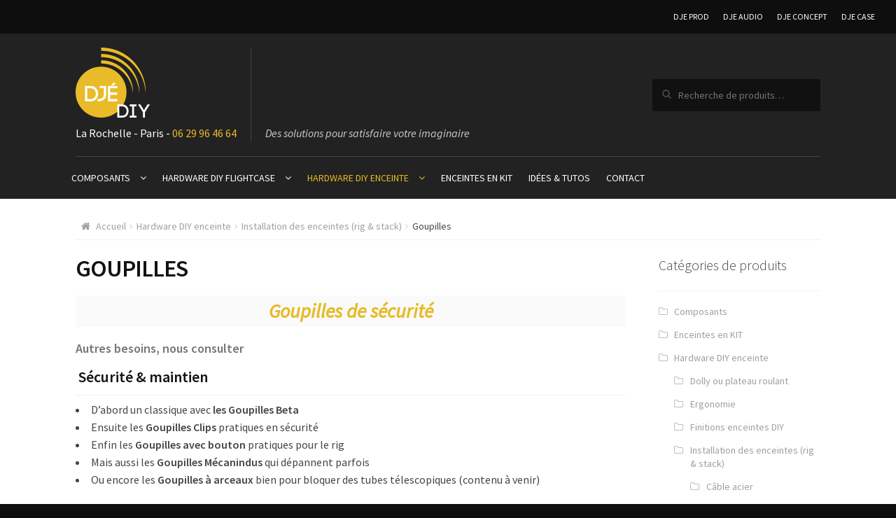

--- FILE ---
content_type: text/html; charset=UTF-8
request_url: https://djediy.djeproduction.com/categorie-produit/hardware-diy-enceinte/installation-rig-stack/goupilles/
body_size: 11252
content:
<!doctype html>
<html lang="fr-FR" prefix="og: http://ogp.me/ns#">
<head>
<meta charset="UTF-8">
<meta name="viewport" content="width=device-width, initial-scale=1, maximum-scale=1.0, user-scalable=no">
<link rel="profile" href="http://gmpg.org/xfn/11">
<link rel="pingback" href="https://djediy.djeproduction.com/xmlrpc.php">

<title>Assortiment de Goupilles beta, clip, arceaux, elastique</title>

<!-- This site is optimized with the Yoast SEO plugin v5.5.1 - https://yoast.com/wordpress/plugins/seo/ -->
<meta name="description" content="Selection de Goupilles beta, clip, arceaux, elastique pour la securite, blocage lors d&#039;installation spectacle vivant, exemple machinerie théâtre"/>
<link rel="canonical" href="https://djediy.djeproduction.com/categorie-produit/hardware-diy-enceinte/installation-rig-stack/goupilles/" />
<meta property="og:locale" content="fr_FR" />
<meta property="og:type" content="object" />
<meta property="og:title" content="Assortiment de Goupilles beta, clip, arceaux, elastique" />
<meta property="og:description" content="Selection de Goupilles beta, clip, arceaux, elastique pour la securite, blocage lors d&#039;installation spectacle vivant, exemple machinerie théâtre" />
<meta property="og:url" content="https://djediy.djeproduction.com/categorie-produit/hardware-diy-enceinte/installation-rig-stack/goupilles/" />
<meta property="og:site_name" content="DJÉ Diy" />
<meta name="twitter:card" content="summary" />
<meta name="twitter:description" content="Selection de Goupilles beta, clip, arceaux, elastique pour la securite, blocage lors d&#039;installation spectacle vivant, exemple machinerie théâtre" />
<meta name="twitter:title" content="Assortiment de Goupilles beta, clip, arceaux, elastique" />
<script type='application/ld+json'>{"@context":"http:\/\/schema.org","@type":"WebSite","@id":"#website","url":"https:\/\/djediy.djeproduction.com\/","name":"DJ\u00c9 Diy","potentialAction":{"@type":"SearchAction","target":"https:\/\/djediy.djeproduction.com\/?s={search_term_string}","query-input":"required name=search_term_string"}}</script>
<script type='application/ld+json'>{"@context":"http:\/\/schema.org","@type":"Organization","url":"https:\/\/djediy.djeproduction.com\/categorie-produit\/hardware-diy-enceinte\/installation-rig-stack\/goupilles\/","sameAs":[],"@id":"#organization","name":"Dje-diy","logo":"http:\/\/djediy.djeproduction.com\/wp-content\/uploads\/sites\/3\/2017\/10\/logo-djediy-clair.png"}</script>
<!-- / Yoast SEO plugin. -->

<link rel='dns-prefetch' href='//maps.googleapis.com' />
<link rel='dns-prefetch' href='//fonts.googleapis.com' />
<link rel='dns-prefetch' href='//s.w.org' />
<link rel="alternate" type="application/rss+xml" title="DJÉ Diy &raquo; Flux" href="https://djediy.djeproduction.com/feed/" />
<link rel="alternate" type="application/rss+xml" title="DJÉ Diy &raquo; Flux des commentaires" href="https://djediy.djeproduction.com/comments/feed/" />
<link rel="alternate" type="application/rss+xml" title="Flux pour DJÉ Diy &raquo; Goupilles Catégorie" href="https://djediy.djeproduction.com/categorie-produit/hardware-diy-enceinte/installation-rig-stack/goupilles/feed/" />
		<script type="text/javascript">
			window._wpemojiSettings = {"baseUrl":"https:\/\/s.w.org\/images\/core\/emoji\/2.3\/72x72\/","ext":".png","svgUrl":"https:\/\/s.w.org\/images\/core\/emoji\/2.3\/svg\/","svgExt":".svg","source":{"concatemoji":"https:\/\/djediy.djeproduction.com\/wp-includes\/js\/wp-emoji-release.min.js?ver=4.8.5"}};
			!function(a,b,c){function d(a){var b,c,d,e,f=String.fromCharCode;if(!k||!k.fillText)return!1;switch(k.clearRect(0,0,j.width,j.height),k.textBaseline="top",k.font="600 32px Arial",a){case"flag":return k.fillText(f(55356,56826,55356,56819),0,0),b=j.toDataURL(),k.clearRect(0,0,j.width,j.height),k.fillText(f(55356,56826,8203,55356,56819),0,0),c=j.toDataURL(),b!==c&&(k.clearRect(0,0,j.width,j.height),k.fillText(f(55356,57332,56128,56423,56128,56418,56128,56421,56128,56430,56128,56423,56128,56447),0,0),b=j.toDataURL(),k.clearRect(0,0,j.width,j.height),k.fillText(f(55356,57332,8203,56128,56423,8203,56128,56418,8203,56128,56421,8203,56128,56430,8203,56128,56423,8203,56128,56447),0,0),c=j.toDataURL(),b!==c);case"emoji4":return k.fillText(f(55358,56794,8205,9794,65039),0,0),d=j.toDataURL(),k.clearRect(0,0,j.width,j.height),k.fillText(f(55358,56794,8203,9794,65039),0,0),e=j.toDataURL(),d!==e}return!1}function e(a){var c=b.createElement("script");c.src=a,c.defer=c.type="text/javascript",b.getElementsByTagName("head")[0].appendChild(c)}var f,g,h,i,j=b.createElement("canvas"),k=j.getContext&&j.getContext("2d");for(i=Array("flag","emoji4"),c.supports={everything:!0,everythingExceptFlag:!0},h=0;h<i.length;h++)c.supports[i[h]]=d(i[h]),c.supports.everything=c.supports.everything&&c.supports[i[h]],"flag"!==i[h]&&(c.supports.everythingExceptFlag=c.supports.everythingExceptFlag&&c.supports[i[h]]);c.supports.everythingExceptFlag=c.supports.everythingExceptFlag&&!c.supports.flag,c.DOMReady=!1,c.readyCallback=function(){c.DOMReady=!0},c.supports.everything||(g=function(){c.readyCallback()},b.addEventListener?(b.addEventListener("DOMContentLoaded",g,!1),a.addEventListener("load",g,!1)):(a.attachEvent("onload",g),b.attachEvent("onreadystatechange",function(){"complete"===b.readyState&&c.readyCallback()})),f=c.source||{},f.concatemoji?e(f.concatemoji):f.wpemoji&&f.twemoji&&(e(f.twemoji),e(f.wpemoji)))}(window,document,window._wpemojiSettings);
		</script>
		<style type="text/css">
img.wp-smiley,
img.emoji {
	display: inline !important;
	border: none !important;
	box-shadow: none !important;
	height: 1em !important;
	width: 1em !important;
	margin: 0 .07em !important;
	vertical-align: -0.1em !important;
	background: none !important;
	padding: 0 !important;
}
</style>
<link rel='stylesheet' id='ccchildpagescss-css'  href='https://djediy.djeproduction.com/wp-content/plugins/cc-child-pages/includes/css/styles.css?ver=1.36' type='text/css' media='all' />
<link rel='stylesheet' id='ccchildpagesskincss-css'  href='https://djediy.djeproduction.com/wp-content/plugins/cc-child-pages/includes/css/skins.css?ver=1.36' type='text/css' media='all' />
<!--[if lt IE 8]>
<link rel='stylesheet' id='ccchildpagesiecss-css'  href='https://djediy.djeproduction.com/wp-content/plugins/cc-child-pages/includes/css/styles.ie.css?ver=1.36' type='text/css' media='all' />
<![endif]-->
<link rel='stylesheet' id='contact-form-7-css'  href='https://djediy.djeproduction.com/wp-content/plugins/contact-form-7/includes/css/styles.css?ver=4.9' type='text/css' media='all' />
<link rel='stylesheet' id='parent-style-css'  href='https://djediy.djeproduction.com/wp-content/themes/storefront/style.css?ver=4.8.5' type='text/css' media='all' />
<link rel='stylesheet' id='storefront-icons-css'  href='https://djediy.djeproduction.com/wp-content/themes/storefront/assets/sass/base/icons.css?ver=2.2.5' type='text/css' media='all' />
<link rel='stylesheet' id='storefront-fonts-css'  href='https://fonts.googleapis.com/css?family=Source+Sans+Pro:400,300,300italic,400italic,600,700,900&#038;subset=latin%2Clatin-ext' type='text/css' media='all' />
<link rel='stylesheet' id='storefront-woocommerce-style-css'  href='https://djediy.djeproduction.com/wp-content/themes/storefront/assets/sass/woocommerce/woocommerce.css?ver=2.2.5' type='text/css' media='all' />
<style id='storefront-woocommerce-style-inline-css' type='text/css'>

			a.cart-contents,
			.site-header-cart .widget_shopping_cart a {
				color: #333333;
			}

			table.cart td.product-remove,
			table.cart td.actions {
				border-top-color: #ffffff;
			}

			.woocommerce-tabs ul.tabs li.active a,
			ul.products li.product .price,
			.onsale,
			.widget_search form:before,
			.widget_product_search form:before {
				color: #6d6d6d;
			}

			.woocommerce-breadcrumb a,
			a.woocommerce-review-link,
			.product_meta a {
				color: #9f9f9f;
			}

			.onsale {
				border-color: #6d6d6d;
			}

			.star-rating span:before,
			.quantity .plus, .quantity .minus,
			p.stars a:hover:after,
			p.stars a:after,
			.star-rating span:before,
			#payment .payment_methods li input[type=radio]:first-child:checked+label:before {
				color: #96588a;
			}

			.widget_price_filter .ui-slider .ui-slider-range,
			.widget_price_filter .ui-slider .ui-slider-handle {
				background-color: #96588a;
			}

			.order_details {
				background-color: #f8f8f8;
			}

			.order_details > li {
				border-bottom: 1px dotted #e3e3e3;
			}

			.order_details:before,
			.order_details:after {
				background: -webkit-linear-gradient(transparent 0,transparent 0),-webkit-linear-gradient(135deg,#f8f8f8 33.33%,transparent 33.33%),-webkit-linear-gradient(45deg,#f8f8f8 33.33%,transparent 33.33%)
			}

			p.stars a:before,
			p.stars a:hover~a:before,
			p.stars.selected a.active~a:before {
				color: #6d6d6d;
			}

			p.stars.selected a.active:before,
			p.stars:hover a:before,
			p.stars.selected a:not(.active):before,
			p.stars.selected a.active:before {
				color: #96588a;
			}

			.single-product div.product .woocommerce-product-gallery .woocommerce-product-gallery__trigger {
				background-color: #eeeeee;
				color: #333333;
			}

			.single-product div.product .woocommerce-product-gallery .woocommerce-product-gallery__trigger:hover {
				background-color: #d5d5d5;
				border-color: #d5d5d5;
				color: #333333;
			}

			.button.loading {
				color: #eeeeee;
			}

			.button.loading:hover {
				background-color: #eeeeee;
			}

			.button.loading:after {
				color: #333333;
			}

			@media screen and ( min-width: 768px ) {
				.site-header-cart .widget_shopping_cart,
				.site-header .product_list_widget li .quantity {
					color: #6d6d6d;
				}
			}
</style>
<link rel='stylesheet' id='storefront-child-style-css'  href='https://djediy.djeproduction.com/wp-content/themes/djeprod/style.css?ver=4.8.5' type='text/css' media='all' />
<link rel='stylesheet' id='fancybox-css'  href='https://djediy.djeproduction.com/wp-content/plugins/easy-fancybox/fancybox/jquery.fancybox-1.3.8.min.css?ver=1.6' type='text/css' media='screen' />
<script type='text/javascript' src='https://djediy.djeproduction.com/wp-includes/js/jquery/jquery.js?ver=1.12.4'></script>
<script type='text/javascript' src='https://djediy.djeproduction.com/wp-includes/js/jquery/jquery-migrate.min.js?ver=1.4.1'></script>
<script type='text/javascript' src='https://maps.googleapis.com/maps/api/js?key=AIzaSyCh0cnpjzbazBtyQ5XVH8Usg5e_ZB123EU&#038;libraries=places&#038;ver=4.8.5'></script>
<link rel='https://api.w.org/' href='https://djediy.djeproduction.com/wp-json/' />
<link rel="EditURI" type="application/rsd+xml" title="RSD" href="https://djediy.djeproduction.com/xmlrpc.php?rsd" />
<link rel="wlwmanifest" type="application/wlwmanifest+xml" href="https://djediy.djeproduction.com/wp-includes/wlwmanifest.xml" /> 
<meta name="generator" content="WordPress 4.8.5" />
<meta name="generator" content="WooCommerce 3.1.2" />
<style>
		#woocommerce-catalog_custom_button {
			background: ##DDDDDD;
			color: ##000000;
			padding: px;
			width: px;
			height: px;
			line-height: px;
			border-radius:px;
			font-size: px;
			border:  px;  solid   #
		}
		#woocommerce-catalog_custom_button:hover {
			background: ##EEEEEE;
			color: ##000000;
		}
		</style>
			<noscript><style>.woocommerce-product-gallery{ opacity: 1 !important; }</style></noscript>
	<link rel="icon" href="https://djediy.djeproduction.com/wp-content/uploads/sites/3/2017/10/dje-diy-1.png" sizes="32x32" />
<link rel="icon" href="https://djediy.djeproduction.com/wp-content/uploads/sites/3/2017/10/dje-diy-1.png" sizes="192x192" />
<link rel="apple-touch-icon-precomposed" href="https://djediy.djeproduction.com/wp-content/uploads/sites/3/2017/10/dje-diy-1.png" />
<meta name="msapplication-TileImage" content="https://djediy.djeproduction.com/wp-content/uploads/sites/3/2017/10/dje-diy-1.png" />
<!-- BEGIN GADWP v5.1.2.5 Universal Analytics - https://deconf.com/google-analytics-dashboard-wordpress/ -->
<script>
(function(i,s,o,g,r,a,m){i['GoogleAnalyticsObject']=r;i[r]=i[r]||function(){
	(i[r].q=i[r].q||[]).push(arguments)},i[r].l=1*new Date();a=s.createElement(o),
	m=s.getElementsByTagName(o)[0];a.async=1;a.src=g;m.parentNode.insertBefore(a,m)
})(window,document,'script','https://www.google-analytics.com/analytics.js','ga');
  ga('create', 'UA-115613869-1', 'auto');
  ga('set', 'anonymizeIp', true);
  ga('send', 'pageview');
</script>
<!-- END GADWP Universal Analytics -->

<!-- Easy FancyBox 1.6 using FancyBox 1.3.8 - RavanH (http://status301.net/wordpress-plugins/easy-fancybox/) -->
<script type="text/javascript">
/* <![CDATA[ */
var fb_timeout = null;
var fb_opts = { 'overlayShow' : true, 'hideOnOverlayClick' : true, 'showCloseButton' : true, 'margin' : 20, 'centerOnScroll' : true, 'enableEscapeButton' : true, 'autoScale' : true };
var easy_fancybox_handler = function(){
	/* IMG */
	var fb_IMG_select = 'a[href*=".jpg"]:not(.nolightbox,li.nolightbox>a), area[href*=".jpg"]:not(.nolightbox), a[href*=".jpeg"]:not(.nolightbox,li.nolightbox>a), area[href*=".jpeg"]:not(.nolightbox), a[href*=".png"]:not(.nolightbox,li.nolightbox>a), area[href*=".png"]:not(.nolightbox), a[href*=".webp"]:not(.nolightbox,li.nolightbox>a), area[href*=".webp"]:not(.nolightbox)';
	jQuery(fb_IMG_select).addClass('fancybox image').attr('rel', 'gallery');
	jQuery('a.fancybox, area.fancybox, li.fancybox a').fancybox( jQuery.extend({}, fb_opts, { 'type' : 'image', 'transitionIn' : 'elastic', 'easingIn' : 'easeOutBack', 'transitionOut' : 'elastic', 'easingOut' : 'easeInBack', 'opacity' : false, 'hideOnContentClick' : false, 'titleShow' : true, 'titlePosition' : 'over', 'titleFromAlt' : true, 'showNavArrows' : true, 'enableKeyboardNav' : true, 'cyclic' : true }) );
}
var easy_fancybox_auto = function(){
	/* Auto-click */
	setTimeout(function(){jQuery('#fancybox-auto').trigger('click')},1000);
}
/* ]]> */
</script>
</head>

<body class="archive tax-product_cat term-goupilles term-46 wp-custom-logo woocommerce woocommerce-page tpl-color-1 right-sidebar woocommerce-active">


<div id="page" class="hfeed site">
    

    <div id="top-menu-dje" class="menu">
        <ul>
                            <li class="djeprod">
                    <a href="https://www.djeproduction.com">
                        DJE PROD
                    </a>
                </li>
                                        <li class="djeaudio">
                    <a href="https://djeaudio.djeproduction.com/">
                        DJE AUDIO
                    </a>
                </li>
                                        <li class="djeconcept">
                    <a href="https://djeconcept.djeproduction.com/">
                        DJE CONCEPT
                    </a>
                </li>
                                        <li class="djecase">
                    <a href="https://www.flightcase-sur-mesure.fr/">
                        DJE CASE
                    </a>
                </li>
                                </ul>
    </div>

    <header id="masthead" class="site-header" role="banner" style="">
        <div class="col-full">

                    <div class="site-branding">
            <div class="site-logo">
                <a href="https://djediy.djeproduction.com/" class="custom-logo-link" rel="home" itemprop="url"><img width="106" height="100" src="https://djediy.djeproduction.com/wp-content/uploads/sites/3/2017/10/logo-djediy-2.png" class="custom-logo" alt="Goupille beta 2 mm" itemprop="logo" /></a>                <div class="site-information">
                    La Rochelle - Paris - <a href="tel:0629964664" rel="nofollow"><span class="tel" itemprop="telephone">06 29 96 46 64</span></a>
                </div>
            </div>
            <div class="slogan">
                Des solutions pour satisfaire votre imaginaire            </div>
        </div>
    			<div class="site-search">
				<div class="widget woocommerce widget_product_search"><form role="search" method="get" class="woocommerce-product-search" action="https://djediy.djeproduction.com/">
	<label class="screen-reader-text" for="woocommerce-product-search-field-0">Recherche pour&nbsp;:</label>
	<input type="search" id="woocommerce-product-search-field-0" class="search-field" placeholder="Recherche de produits&hellip;" value="" name="s" />
	<input type="submit" value="Recherche" />
	<input type="hidden" name="post_type" value="product" />
</form>
</div>			</div>
				<nav id="site-navigation" class="main-navigation" role="navigation" aria-label="Navigation principale">
		<button class="menu-toggle" aria-controls="site-navigation" aria-expanded="false"><span>Menu</span></button>
			<div class="primary-navigation"><ul id="menu-menu-principal-djediy" class="menu"><li id="menu-item-9" class="menu-item menu-item-type-taxonomy menu-item-object-product_cat menu-item-has-children menu-item-9"><a href="https://djediy.djeproduction.com/categorie-produit/composants/">Composants</a>
<ul  class="sub-menu">
	<li id="menu-item-565" class="menu-item menu-item-type-taxonomy menu-item-object-product_cat menu-item-565"><a href="https://djediy.djeproduction.com/categorie-produit/composants/module-ampli/">Modules Amplificateurs audio</a></li>
	<li id="menu-item-566" class="menu-item menu-item-type-taxonomy menu-item-object-product_cat menu-item-566"><a href="https://djediy.djeproduction.com/categorie-produit/composants/coffret-vierge/">Coffret vierge</a></li>
	<li id="menu-item-1920" class="menu-item menu-item-type-taxonomy menu-item-object-product_cat menu-item-has-children menu-item-1920"><a href="https://djediy.djeproduction.com/categorie-produit/composants/haut-parleurs/">Haut-parleurs &amp; Pavillons</a>
	<ul  class="sub-menu">
		<li id="menu-item-1921" class="menu-item menu-item-type-taxonomy menu-item-object-product_cat menu-item-1921"><a href="https://djediy.djeproduction.com/categorie-produit/composants/haut-parleurs/haut-parleurs-beyma/">Beyma Haut Parleurs</a></li>
		<li id="menu-item-1934" class="menu-item menu-item-type-taxonomy menu-item-object-product_cat menu-item-1934"><a href="https://djediy.djeproduction.com/categorie-produit/composants/haut-parleurs/bms-speakers/">BMS Speakers</a></li>
		<li id="menu-item-1939" class="menu-item menu-item-type-taxonomy menu-item-object-product_cat menu-item-1939"><a href="https://djediy.djeproduction.com/categorie-produit/composants/haut-parleurs/bc-speakers/">B&amp;C Speakers</a></li>
		<li id="menu-item-1936" class="menu-item menu-item-type-taxonomy menu-item-object-product_cat menu-item-1936"><a href="https://djediy.djeproduction.com/categorie-produit/composants/haut-parleurs/faital-pro-speakers/">Faital Pro speakers</a></li>
		<li id="menu-item-1935" class="menu-item menu-item-type-taxonomy menu-item-object-product_cat menu-item-1935"><a href="https://djediy.djeproduction.com/categorie-produit/composants/haut-parleurs/eminence-speakers/">Eminence speakers</a></li>
		<li id="menu-item-1937" class="menu-item menu-item-type-taxonomy menu-item-object-product_cat menu-item-1937"><a href="https://djediy.djeproduction.com/categorie-produit/composants/haut-parleurs/fostex-speakers/">Fostex speakers</a></li>
		<li id="menu-item-1938" class="menu-item menu-item-type-taxonomy menu-item-object-product_cat menu-item-1938"><a href="https://djediy.djeproduction.com/categorie-produit/composants/haut-parleurs/rcf-speakers/">RCF &#8211; speakers</a></li>
		<li id="menu-item-1933" class="menu-item menu-item-type-taxonomy menu-item-object-product_cat menu-item-1933"><a href="https://djediy.djeproduction.com/categorie-produit/composants/haut-parleurs/audax-haut-parleurs/">Audax haut parleurs</a></li>
		<li id="menu-item-2539" class="menu-item menu-item-type-taxonomy menu-item-object-product_cat menu-item-2539"><a href="https://djediy.djeproduction.com/categorie-produit/composants/haut-parleurs/les-pavillons-et-guide-donde/">Les pavillons et guide d&rsquo;onde</a></li>
	</ul>
</li>
	<li id="menu-item-644" class="menu-item menu-item-type-taxonomy menu-item-object-product_cat menu-item-has-children menu-item-644"><a href="https://djediy.djeproduction.com/categorie-produit/composants/filtre-passif/">Filtre passif</a>
	<ul  class="sub-menu">
		<li id="menu-item-567" class="menu-item menu-item-type-taxonomy menu-item-object-product_cat menu-item-567"><a href="https://djediy.djeproduction.com/categorie-produit/composants/filtre-passif/condensateur/">Condensateurs MKP</a></li>
		<li id="menu-item-568" class="menu-item menu-item-type-taxonomy menu-item-object-product_cat menu-item-568"><a href="https://djediy.djeproduction.com/categorie-produit/composants/filtre-passif/inductance-self/">Inductance &#8211; Selfs</a></li>
		<li id="menu-item-569" class="menu-item menu-item-type-taxonomy menu-item-object-product_cat menu-item-569"><a href="https://djediy.djeproduction.com/categorie-produit/composants/filtre-passif/resistances/">Résistances</a></li>
	</ul>
</li>
	<li id="menu-item-573" class="menu-item menu-item-type-taxonomy menu-item-object-product_cat menu-item-has-children menu-item-573"><a href="https://djediy.djeproduction.com/categorie-produit/composants/connecteurs-et-cablage/">Connecteurs et câblage</a>
	<ul  class="sub-menu">
		<li id="menu-item-582" class="menu-item menu-item-type-taxonomy menu-item-object-product_cat menu-item-582"><a href="https://djediy.djeproduction.com/categorie-produit/composants/connecteurs-et-cablage/audio-modulation/">Câble et connecteurs Audio &#8211; Modulation</a></li>
		<li id="menu-item-585" class="menu-item menu-item-type-taxonomy menu-item-object-product_cat menu-item-585"><a href="https://djediy.djeproduction.com/categorie-produit/composants/connecteurs-et-cablage/puissance-audio/">Câble Audio &#8211; Puissance</a></li>
		<li id="menu-item-1756" class="menu-item menu-item-type-taxonomy menu-item-object-product_cat menu-item-1756"><a href="https://djediy.djeproduction.com/categorie-produit/composants/connecteurs-et-cablage/informatique-audio/">Audio &#8211; Informatique &amp; Numérique</a></li>
		<li id="menu-item-683" class="menu-item menu-item-type-taxonomy menu-item-object-product_cat menu-item-683"><a href="https://djediy.djeproduction.com/categorie-produit/composants/connecteurs-et-cablage/convertisseur-impedance/">Convertisseur impédance</a></li>
		<li id="menu-item-583" class="menu-item menu-item-type-taxonomy menu-item-object-product_cat menu-item-583"><a href="https://djediy.djeproduction.com/categorie-produit/composants/connecteurs-et-cablage/electricite-alimentation/">Connecteurs et câbles électriques</a></li>
		<li id="menu-item-1757" class="menu-item menu-item-type-taxonomy menu-item-object-product_cat menu-item-1757"><a href="https://djediy.djeproduction.com/categorie-produit/composants/connecteurs-et-cablage/divers/">Divers réalisation câblage</a></li>
	</ul>
</li>
	<li id="menu-item-574" class="menu-item menu-item-type-taxonomy menu-item-object-product_cat menu-item-574"><a href="https://djediy.djeproduction.com/categorie-produit/composants/mesure-acoustique/">Mesures acoustiques</a></li>
	<li id="menu-item-1515" class="menu-item menu-item-type-taxonomy menu-item-object-product_cat menu-item-1515"><a href="https://djediy.djeproduction.com/categorie-produit/composants/transfo-alimentation/">Transfo et alimentation AC/DC</a></li>
	<li id="menu-item-576" class="menu-item menu-item-type-taxonomy menu-item-object-product_cat menu-item-576"><a href="https://djediy.djeproduction.com/categorie-produit/composants/ventilateurs/">Ventilateurs silencieux</a></li>
</ul>
</li>
<li id="menu-item-12" class="menu-item menu-item-type-taxonomy menu-item-object-product_cat menu-item-has-children menu-item-12"><a href="https://djediy.djeproduction.com/categorie-produit/hardware-diy-flightcase/">Hardware DIY Flightcase</a>
<ul  class="sub-menu">
	<li id="menu-item-632" class="menu-item menu-item-type-taxonomy menu-item-object-product_cat menu-item-632"><a href="https://djediy.djeproduction.com/categorie-produit/hardware-diy-flightcase/open-road/">Open road</a></li>
	<li id="menu-item-636" class="menu-item menu-item-type-taxonomy menu-item-object-product_cat menu-item-636"><a href="https://djediy.djeproduction.com/categorie-produit/hardware-diy-flightcase/profiles-aluminium/">Profilés aluminium &amp; acier</a></li>
	<li id="menu-item-1799" class="menu-item menu-item-type-taxonomy menu-item-object-product_cat menu-item-1799"><a href="https://djediy.djeproduction.com/categorie-produit/hardware-diy-flightcase/coins-renforts-dangles-renfort-divers/">Consolider &#8211; rigidifier le flightcase</a></li>
	<li id="menu-item-628" class="menu-item menu-item-type-taxonomy menu-item-object-product_cat menu-item-628"><a href="https://djediy.djeproduction.com/categorie-produit/hardware-diy-flightcase/fermoirs-charnieres/">Fermoirs &amp; Charnières</a></li>
	<li id="menu-item-635" class="menu-item menu-item-type-taxonomy menu-item-object-product_cat menu-item-635"><a href="https://djediy.djeproduction.com/categorie-produit/hardware-diy-flightcase/poignees-flighcase/">Poignées flighcase</a></li>
	<li id="menu-item-631" class="menu-item menu-item-type-taxonomy menu-item-object-product_cat menu-item-631"><a href="https://djediy.djeproduction.com/categorie-produit/hardware-diy-flightcase/mousse/">Mousse &amp; inserts</a></li>
	<li id="menu-item-633" class="menu-item menu-item-type-taxonomy menu-item-object-product_cat menu-item-633"><a href="https://djediy.djeproduction.com/categorie-produit/hardware-diy-flightcase/pieds-tampons-caoutchouc/">Pieds &amp; tampons caoutchouc</a></li>
	<li id="menu-item-637" class="menu-item menu-item-type-taxonomy menu-item-object-product_cat menu-item-637"><a href="https://djediy.djeproduction.com/categorie-produit/hardware-diy-flightcase/roulettes-pneu/">Roulettes &amp; pneu</a></li>
	<li id="menu-item-639" class="menu-item menu-item-type-taxonomy menu-item-object-product_cat menu-item-639"><a href="https://djediy.djeproduction.com/categorie-produit/hardware-diy-flightcase/trappe-dacces/">Trappe d&rsquo;accès</a></li>
	<li id="menu-item-640" class="menu-item menu-item-type-taxonomy menu-item-object-product_cat menu-item-640"><a href="https://djediy.djeproduction.com/categorie-produit/hardware-diy-flightcase/velcro-rubans-adhesifs/">Velcro &amp; rubans adhésifs</a></li>
	<li id="menu-item-634" class="menu-item menu-item-type-taxonomy menu-item-object-product_cat menu-item-634"><a href="https://djediy.djeproduction.com/categorie-produit/hardware-diy-flightcase/platines-diverses/">Platines diverses</a></li>
	<li id="menu-item-626" class="menu-item menu-item-type-taxonomy menu-item-object-product_cat menu-item-626"><a href="https://djediy.djeproduction.com/categorie-produit/hardware-diy-flightcase/cage-rack-19-pouces/">Cage rack 19 pouces</a></li>
	<li id="menu-item-1382" class="menu-item menu-item-type-taxonomy menu-item-object-product_cat menu-item-1382"><a href="https://djediy.djeproduction.com/categorie-produit/hardware-diy-flightcase/accessoires-rack-19-pouces/">Accessoires rack 19 pouces</a></li>
	<li id="menu-item-629" class="menu-item menu-item-type-taxonomy menu-item-object-product_cat menu-item-629"><a href="https://djediy.djeproduction.com/categorie-produit/hardware-diy-flightcase/glissieres-rails-cremailleres/">Glissières de rack &amp; crémaillères</a></li>
	<li id="menu-item-641" class="menu-item menu-item-type-taxonomy menu-item-object-product_cat menu-item-641"><a href="https://djediy.djeproduction.com/categorie-produit/hardware-diy-flightcase/ventilateurs-pour-flightcase/">Ventilateurs pour flightcase</a></li>
	<li id="menu-item-638" class="menu-item menu-item-type-taxonomy menu-item-object-product_cat menu-item-638"><a href="https://djediy.djeproduction.com/categorie-produit/hardware-diy-flightcase/traitement-de-surface-decoupe/">Traitement de surface &amp; découpe</a></li>
</ul>
</li>
<li id="menu-item-11" class="menu-item menu-item-type-taxonomy menu-item-object-product_cat current-product_cat-ancestor current-menu-ancestor menu-item-has-children menu-item-11"><a href="https://djediy.djeproduction.com/categorie-produit/hardware-diy-enceinte/">Hardware DIY enceinte</a>
<ul  class="sub-menu">
	<li id="menu-item-596" class="menu-item menu-item-type-taxonomy menu-item-object-product_cat menu-item-has-children menu-item-596"><a href="https://djediy.djeproduction.com/categorie-produit/hardware-diy-enceinte/ergonomie/">Ergonomie</a>
	<ul  class="sub-menu">
		<li id="menu-item-599" class="menu-item menu-item-type-taxonomy menu-item-object-product_cat menu-item-599"><a href="https://djediy.djeproduction.com/categorie-produit/hardware-diy-enceinte/ergonomie/mousse-acoustique/">Mousses acoustiques</a></li>
		<li id="menu-item-598" class="menu-item menu-item-type-taxonomy menu-item-object-product_cat menu-item-598"><a href="https://djediy.djeproduction.com/categorie-produit/hardware-diy-enceinte/ergonomie/connecteurs-et-cablage-enceintes/">Connecteurs et câblage pour enceinte</a></li>
		<li id="menu-item-600" class="menu-item menu-item-type-taxonomy menu-item-object-product_cat menu-item-600"><a href="https://djediy.djeproduction.com/categorie-produit/hardware-diy-enceinte/ergonomie/poignees/">Poignées pour enceinte</a></li>
		<li id="menu-item-597" class="menu-item menu-item-type-taxonomy menu-item-object-product_cat menu-item-597"><a href="https://djediy.djeproduction.com/categorie-produit/hardware-diy-enceinte/ergonomie/coins-et-pieds/">Coins et pieds</a></li>
	</ul>
</li>
	<li id="menu-item-602" class="menu-item menu-item-type-taxonomy menu-item-object-product_cat menu-item-has-children menu-item-602"><a href="https://djediy.djeproduction.com/categorie-produit/hardware-diy-enceinte/finition/">Finitions enceintes DIY</a>
	<ul  class="sub-menu">
		<li id="menu-item-603" class="menu-item menu-item-type-taxonomy menu-item-object-product_cat menu-item-603"><a href="https://djediy.djeproduction.com/categorie-produit/hardware-diy-enceinte/finition/grille-pour-enceinte/">Grilles pour enceinte</a></li>
		<li id="menu-item-604" class="menu-item menu-item-type-taxonomy menu-item-object-product_cat menu-item-604"><a href="https://djediy.djeproduction.com/categorie-produit/hardware-diy-enceinte/finition/peinture/">Peinture enceinte</a></li>
	</ul>
</li>
	<li id="menu-item-590" class="menu-item menu-item-type-taxonomy menu-item-object-product_cat current-product_cat-ancestor current-menu-ancestor current-menu-parent current-product_cat-parent menu-item-has-children menu-item-590"><a href="https://djediy.djeproduction.com/categorie-produit/hardware-diy-enceinte/installation-rig-stack/">Installation (rig &amp; stack)</a>
	<ul  class="sub-menu">
		<li id="menu-item-592" class="menu-item menu-item-type-taxonomy menu-item-object-product_cat menu-item-592"><a href="https://djediy.djeproduction.com/categorie-produit/hardware-diy-enceinte/installation-rig-stack/rig-et-platines-diverses/">Rig et platines diverses</a></li>
		<li id="menu-item-595" class="menu-item menu-item-type-taxonomy menu-item-object-product_cat menu-item-595"><a href="https://djediy.djeproduction.com/categorie-produit/hardware-diy-enceinte/installation-rig-stack/levage/">Levage</a></li>
		<li id="menu-item-591" class="menu-item menu-item-type-taxonomy menu-item-object-product_cat menu-item-591"><a href="https://djediy.djeproduction.com/categorie-produit/hardware-diy-enceinte/installation-rig-stack/cable-acier/">Câble acier</a></li>
		<li id="menu-item-594" class="menu-item menu-item-type-taxonomy menu-item-object-product_cat current-menu-item menu-item-594"><a href="https://djediy.djeproduction.com/categorie-produit/hardware-diy-enceinte/installation-rig-stack/goupilles/">Goupilles</a></li>
	</ul>
</li>
	<li id="menu-item-607" class="menu-item menu-item-type-taxonomy menu-item-object-product_cat menu-item-607"><a href="https://djediy.djeproduction.com/categorie-produit/hardware-diy-enceinte/dolly-ou-plateau-roulant/">Dolly ou plateau roulant</a></li>
</ul>
</li>
<li id="menu-item-1459" class="menu-item menu-item-type-taxonomy menu-item-object-product_cat menu-item-1459"><a href="https://djediy.djeproduction.com/categorie-produit/enceintes-en-kit/">Enceintes en KIT</a></li>
<li id="menu-item-1539" class="menu-item menu-item-type-taxonomy menu-item-object-product_cat menu-item-1539"><a href="https://djediy.djeproduction.com/categorie-produit/idees-tutos/">Idées &amp; tutos</a></li>
<li id="menu-item-1069" class="menu-item menu-item-type-post_type menu-item-object-page menu-item-1069"><a href="https://djediy.djeproduction.com/contact/">Contact</a></li>
</ul></div><div class="handheld-navigation"><ul id="menu-menu-principal-djediy-1" class="menu"><li class="menu-item menu-item-type-taxonomy menu-item-object-product_cat menu-item-has-children menu-item-9"><a href="https://djediy.djeproduction.com/categorie-produit/composants/">Composants</a>
<ul  class="sub-menu">
	<li class="menu-item menu-item-type-taxonomy menu-item-object-product_cat menu-item-565"><a href="https://djediy.djeproduction.com/categorie-produit/composants/module-ampli/">Modules Amplificateurs audio</a></li>
	<li class="menu-item menu-item-type-taxonomy menu-item-object-product_cat menu-item-566"><a href="https://djediy.djeproduction.com/categorie-produit/composants/coffret-vierge/">Coffret vierge</a></li>
	<li class="menu-item menu-item-type-taxonomy menu-item-object-product_cat menu-item-has-children menu-item-1920"><a href="https://djediy.djeproduction.com/categorie-produit/composants/haut-parleurs/">Haut-parleurs &amp; Pavillons</a>
	<ul  class="sub-menu">
		<li class="menu-item menu-item-type-taxonomy menu-item-object-product_cat menu-item-1921"><a href="https://djediy.djeproduction.com/categorie-produit/composants/haut-parleurs/haut-parleurs-beyma/">Beyma Haut Parleurs</a></li>
		<li class="menu-item menu-item-type-taxonomy menu-item-object-product_cat menu-item-1934"><a href="https://djediy.djeproduction.com/categorie-produit/composants/haut-parleurs/bms-speakers/">BMS Speakers</a></li>
		<li class="menu-item menu-item-type-taxonomy menu-item-object-product_cat menu-item-1939"><a href="https://djediy.djeproduction.com/categorie-produit/composants/haut-parleurs/bc-speakers/">B&amp;C Speakers</a></li>
		<li class="menu-item menu-item-type-taxonomy menu-item-object-product_cat menu-item-1936"><a href="https://djediy.djeproduction.com/categorie-produit/composants/haut-parleurs/faital-pro-speakers/">Faital Pro speakers</a></li>
		<li class="menu-item menu-item-type-taxonomy menu-item-object-product_cat menu-item-1935"><a href="https://djediy.djeproduction.com/categorie-produit/composants/haut-parleurs/eminence-speakers/">Eminence speakers</a></li>
		<li class="menu-item menu-item-type-taxonomy menu-item-object-product_cat menu-item-1937"><a href="https://djediy.djeproduction.com/categorie-produit/composants/haut-parleurs/fostex-speakers/">Fostex speakers</a></li>
		<li class="menu-item menu-item-type-taxonomy menu-item-object-product_cat menu-item-1938"><a href="https://djediy.djeproduction.com/categorie-produit/composants/haut-parleurs/rcf-speakers/">RCF &#8211; speakers</a></li>
		<li class="menu-item menu-item-type-taxonomy menu-item-object-product_cat menu-item-1933"><a href="https://djediy.djeproduction.com/categorie-produit/composants/haut-parleurs/audax-haut-parleurs/">Audax haut parleurs</a></li>
		<li class="menu-item menu-item-type-taxonomy menu-item-object-product_cat menu-item-2539"><a href="https://djediy.djeproduction.com/categorie-produit/composants/haut-parleurs/les-pavillons-et-guide-donde/">Les pavillons et guide d&rsquo;onde</a></li>
	</ul>
</li>
	<li class="menu-item menu-item-type-taxonomy menu-item-object-product_cat menu-item-has-children menu-item-644"><a href="https://djediy.djeproduction.com/categorie-produit/composants/filtre-passif/">Filtre passif</a>
	<ul  class="sub-menu">
		<li class="menu-item menu-item-type-taxonomy menu-item-object-product_cat menu-item-567"><a href="https://djediy.djeproduction.com/categorie-produit/composants/filtre-passif/condensateur/">Condensateurs MKP</a></li>
		<li class="menu-item menu-item-type-taxonomy menu-item-object-product_cat menu-item-568"><a href="https://djediy.djeproduction.com/categorie-produit/composants/filtre-passif/inductance-self/">Inductance &#8211; Selfs</a></li>
		<li class="menu-item menu-item-type-taxonomy menu-item-object-product_cat menu-item-569"><a href="https://djediy.djeproduction.com/categorie-produit/composants/filtre-passif/resistances/">Résistances</a></li>
	</ul>
</li>
	<li class="menu-item menu-item-type-taxonomy menu-item-object-product_cat menu-item-has-children menu-item-573"><a href="https://djediy.djeproduction.com/categorie-produit/composants/connecteurs-et-cablage/">Connecteurs et câblage</a>
	<ul  class="sub-menu">
		<li class="menu-item menu-item-type-taxonomy menu-item-object-product_cat menu-item-582"><a href="https://djediy.djeproduction.com/categorie-produit/composants/connecteurs-et-cablage/audio-modulation/">Câble et connecteurs Audio &#8211; Modulation</a></li>
		<li class="menu-item menu-item-type-taxonomy menu-item-object-product_cat menu-item-585"><a href="https://djediy.djeproduction.com/categorie-produit/composants/connecteurs-et-cablage/puissance-audio/">Câble Audio &#8211; Puissance</a></li>
		<li class="menu-item menu-item-type-taxonomy menu-item-object-product_cat menu-item-1756"><a href="https://djediy.djeproduction.com/categorie-produit/composants/connecteurs-et-cablage/informatique-audio/">Audio &#8211; Informatique &amp; Numérique</a></li>
		<li class="menu-item menu-item-type-taxonomy menu-item-object-product_cat menu-item-683"><a href="https://djediy.djeproduction.com/categorie-produit/composants/connecteurs-et-cablage/convertisseur-impedance/">Convertisseur impédance</a></li>
		<li class="menu-item menu-item-type-taxonomy menu-item-object-product_cat menu-item-583"><a href="https://djediy.djeproduction.com/categorie-produit/composants/connecteurs-et-cablage/electricite-alimentation/">Connecteurs et câbles électriques</a></li>
		<li class="menu-item menu-item-type-taxonomy menu-item-object-product_cat menu-item-1757"><a href="https://djediy.djeproduction.com/categorie-produit/composants/connecteurs-et-cablage/divers/">Divers réalisation câblage</a></li>
	</ul>
</li>
	<li class="menu-item menu-item-type-taxonomy menu-item-object-product_cat menu-item-574"><a href="https://djediy.djeproduction.com/categorie-produit/composants/mesure-acoustique/">Mesures acoustiques</a></li>
	<li class="menu-item menu-item-type-taxonomy menu-item-object-product_cat menu-item-1515"><a href="https://djediy.djeproduction.com/categorie-produit/composants/transfo-alimentation/">Transfo et alimentation AC/DC</a></li>
	<li class="menu-item menu-item-type-taxonomy menu-item-object-product_cat menu-item-576"><a href="https://djediy.djeproduction.com/categorie-produit/composants/ventilateurs/">Ventilateurs silencieux</a></li>
</ul>
</li>
<li class="menu-item menu-item-type-taxonomy menu-item-object-product_cat menu-item-has-children menu-item-12"><a href="https://djediy.djeproduction.com/categorie-produit/hardware-diy-flightcase/">Hardware DIY Flightcase</a>
<ul  class="sub-menu">
	<li class="menu-item menu-item-type-taxonomy menu-item-object-product_cat menu-item-632"><a href="https://djediy.djeproduction.com/categorie-produit/hardware-diy-flightcase/open-road/">Open road</a></li>
	<li class="menu-item menu-item-type-taxonomy menu-item-object-product_cat menu-item-636"><a href="https://djediy.djeproduction.com/categorie-produit/hardware-diy-flightcase/profiles-aluminium/">Profilés aluminium &amp; acier</a></li>
	<li class="menu-item menu-item-type-taxonomy menu-item-object-product_cat menu-item-1799"><a href="https://djediy.djeproduction.com/categorie-produit/hardware-diy-flightcase/coins-renforts-dangles-renfort-divers/">Consolider &#8211; rigidifier le flightcase</a></li>
	<li class="menu-item menu-item-type-taxonomy menu-item-object-product_cat menu-item-628"><a href="https://djediy.djeproduction.com/categorie-produit/hardware-diy-flightcase/fermoirs-charnieres/">Fermoirs &amp; Charnières</a></li>
	<li class="menu-item menu-item-type-taxonomy menu-item-object-product_cat menu-item-635"><a href="https://djediy.djeproduction.com/categorie-produit/hardware-diy-flightcase/poignees-flighcase/">Poignées flighcase</a></li>
	<li class="menu-item menu-item-type-taxonomy menu-item-object-product_cat menu-item-631"><a href="https://djediy.djeproduction.com/categorie-produit/hardware-diy-flightcase/mousse/">Mousse &amp; inserts</a></li>
	<li class="menu-item menu-item-type-taxonomy menu-item-object-product_cat menu-item-633"><a href="https://djediy.djeproduction.com/categorie-produit/hardware-diy-flightcase/pieds-tampons-caoutchouc/">Pieds &amp; tampons caoutchouc</a></li>
	<li class="menu-item menu-item-type-taxonomy menu-item-object-product_cat menu-item-637"><a href="https://djediy.djeproduction.com/categorie-produit/hardware-diy-flightcase/roulettes-pneu/">Roulettes &amp; pneu</a></li>
	<li class="menu-item menu-item-type-taxonomy menu-item-object-product_cat menu-item-639"><a href="https://djediy.djeproduction.com/categorie-produit/hardware-diy-flightcase/trappe-dacces/">Trappe d&rsquo;accès</a></li>
	<li class="menu-item menu-item-type-taxonomy menu-item-object-product_cat menu-item-640"><a href="https://djediy.djeproduction.com/categorie-produit/hardware-diy-flightcase/velcro-rubans-adhesifs/">Velcro &amp; rubans adhésifs</a></li>
	<li class="menu-item menu-item-type-taxonomy menu-item-object-product_cat menu-item-634"><a href="https://djediy.djeproduction.com/categorie-produit/hardware-diy-flightcase/platines-diverses/">Platines diverses</a></li>
	<li class="menu-item menu-item-type-taxonomy menu-item-object-product_cat menu-item-626"><a href="https://djediy.djeproduction.com/categorie-produit/hardware-diy-flightcase/cage-rack-19-pouces/">Cage rack 19 pouces</a></li>
	<li class="menu-item menu-item-type-taxonomy menu-item-object-product_cat menu-item-1382"><a href="https://djediy.djeproduction.com/categorie-produit/hardware-diy-flightcase/accessoires-rack-19-pouces/">Accessoires rack 19 pouces</a></li>
	<li class="menu-item menu-item-type-taxonomy menu-item-object-product_cat menu-item-629"><a href="https://djediy.djeproduction.com/categorie-produit/hardware-diy-flightcase/glissieres-rails-cremailleres/">Glissières de rack &amp; crémaillères</a></li>
	<li class="menu-item menu-item-type-taxonomy menu-item-object-product_cat menu-item-641"><a href="https://djediy.djeproduction.com/categorie-produit/hardware-diy-flightcase/ventilateurs-pour-flightcase/">Ventilateurs pour flightcase</a></li>
	<li class="menu-item menu-item-type-taxonomy menu-item-object-product_cat menu-item-638"><a href="https://djediy.djeproduction.com/categorie-produit/hardware-diy-flightcase/traitement-de-surface-decoupe/">Traitement de surface &amp; découpe</a></li>
</ul>
</li>
<li class="menu-item menu-item-type-taxonomy menu-item-object-product_cat current-product_cat-ancestor current-menu-ancestor menu-item-has-children menu-item-11"><a href="https://djediy.djeproduction.com/categorie-produit/hardware-diy-enceinte/">Hardware DIY enceinte</a>
<ul  class="sub-menu">
	<li class="menu-item menu-item-type-taxonomy menu-item-object-product_cat menu-item-has-children menu-item-596"><a href="https://djediy.djeproduction.com/categorie-produit/hardware-diy-enceinte/ergonomie/">Ergonomie</a>
	<ul  class="sub-menu">
		<li class="menu-item menu-item-type-taxonomy menu-item-object-product_cat menu-item-599"><a href="https://djediy.djeproduction.com/categorie-produit/hardware-diy-enceinte/ergonomie/mousse-acoustique/">Mousses acoustiques</a></li>
		<li class="menu-item menu-item-type-taxonomy menu-item-object-product_cat menu-item-598"><a href="https://djediy.djeproduction.com/categorie-produit/hardware-diy-enceinte/ergonomie/connecteurs-et-cablage-enceintes/">Connecteurs et câblage pour enceinte</a></li>
		<li class="menu-item menu-item-type-taxonomy menu-item-object-product_cat menu-item-600"><a href="https://djediy.djeproduction.com/categorie-produit/hardware-diy-enceinte/ergonomie/poignees/">Poignées pour enceinte</a></li>
		<li class="menu-item menu-item-type-taxonomy menu-item-object-product_cat menu-item-597"><a href="https://djediy.djeproduction.com/categorie-produit/hardware-diy-enceinte/ergonomie/coins-et-pieds/">Coins et pieds</a></li>
	</ul>
</li>
	<li class="menu-item menu-item-type-taxonomy menu-item-object-product_cat menu-item-has-children menu-item-602"><a href="https://djediy.djeproduction.com/categorie-produit/hardware-diy-enceinte/finition/">Finitions enceintes DIY</a>
	<ul  class="sub-menu">
		<li class="menu-item menu-item-type-taxonomy menu-item-object-product_cat menu-item-603"><a href="https://djediy.djeproduction.com/categorie-produit/hardware-diy-enceinte/finition/grille-pour-enceinte/">Grilles pour enceinte</a></li>
		<li class="menu-item menu-item-type-taxonomy menu-item-object-product_cat menu-item-604"><a href="https://djediy.djeproduction.com/categorie-produit/hardware-diy-enceinte/finition/peinture/">Peinture enceinte</a></li>
	</ul>
</li>
	<li class="menu-item menu-item-type-taxonomy menu-item-object-product_cat current-product_cat-ancestor current-menu-ancestor current-menu-parent current-product_cat-parent menu-item-has-children menu-item-590"><a href="https://djediy.djeproduction.com/categorie-produit/hardware-diy-enceinte/installation-rig-stack/">Installation (rig &amp; stack)</a>
	<ul  class="sub-menu">
		<li class="menu-item menu-item-type-taxonomy menu-item-object-product_cat menu-item-592"><a href="https://djediy.djeproduction.com/categorie-produit/hardware-diy-enceinte/installation-rig-stack/rig-et-platines-diverses/">Rig et platines diverses</a></li>
		<li class="menu-item menu-item-type-taxonomy menu-item-object-product_cat menu-item-595"><a href="https://djediy.djeproduction.com/categorie-produit/hardware-diy-enceinte/installation-rig-stack/levage/">Levage</a></li>
		<li class="menu-item menu-item-type-taxonomy menu-item-object-product_cat menu-item-591"><a href="https://djediy.djeproduction.com/categorie-produit/hardware-diy-enceinte/installation-rig-stack/cable-acier/">Câble acier</a></li>
		<li class="menu-item menu-item-type-taxonomy menu-item-object-product_cat current-menu-item menu-item-594"><a href="https://djediy.djeproduction.com/categorie-produit/hardware-diy-enceinte/installation-rig-stack/goupilles/">Goupilles</a></li>
	</ul>
</li>
	<li class="menu-item menu-item-type-taxonomy menu-item-object-product_cat menu-item-607"><a href="https://djediy.djeproduction.com/categorie-produit/hardware-diy-enceinte/dolly-ou-plateau-roulant/">Dolly ou plateau roulant</a></li>
</ul>
</li>
<li class="menu-item menu-item-type-taxonomy menu-item-object-product_cat menu-item-1459"><a href="https://djediy.djeproduction.com/categorie-produit/enceintes-en-kit/">Enceintes en KIT</a></li>
<li class="menu-item menu-item-type-taxonomy menu-item-object-product_cat menu-item-1539"><a href="https://djediy.djeproduction.com/categorie-produit/idees-tutos/">Idées &amp; tutos</a></li>
<li class="menu-item menu-item-type-post_type menu-item-object-page menu-item-1069"><a href="https://djediy.djeproduction.com/contact/">Contact</a></li>
</ul></div>		</nav><!-- #site-navigation -->
		
        </div>
    </header><!-- #masthead -->

    
    <div id="content" class="site-content" tabindex="-1">
        <div class="col-full">

        <nav class="woocommerce-breadcrumb"><a href="https://djediy.djeproduction.com">Accueil</a><span class="breadcrumb-separator"> / </span><a href="https://djediy.djeproduction.com/categorie-produit/hardware-diy-enceinte/">Hardware DIY enceinte</a><span class="breadcrumb-separator"> / </span><a href="https://djediy.djeproduction.com/categorie-produit/hardware-diy-enceinte/installation-rig-stack/">Installation des enceintes (rig &amp; stack)</a><span class="breadcrumb-separator"> / </span>Goupilles</nav><div class="woocommerce"></div>
			<div id="primary" class="content-area">
			<main id="main" class="site-main" role="main">
		
    <header class="woocommerce-products-header">

		
			<h1 class="woocommerce-products-header__title page-title">Goupilles</h1>

		
		<div class="term-description"><h2 style="text-align: center;">Goupilles de sécurité</h2>
<h4>Autres besoins, nous consulter</h4>
<h3> Sécurité &amp; maintien</h3>
<ul style="list-style-type: disc;">
<li>D&rsquo;abord un classique avec<strong> les Goupilles Beta</strong></li>
<li>Ensuite les<strong> Goupilles Clips </strong>pratiques en sécurité</li>
<li>Enfin les<strong> Goupilles avec bouton </strong>pratiques pour le rig<strong><br />
</strong></li>
<li>Mais aussi les <strong>Goupilles Mécanindus</strong> qui dépannent parfois<strong><br />
</strong></li>
<li>Ou encore les <strong>Goupilles à arceaux </strong>bien pour bloquer des tubes télescopiques (contenu à venir)</li>
</ul>
</div>
    </header>

		
			<div class="storefront-sorting"><form class="woocommerce-ordering" method="get">
	<select name="orderby" class="orderby">
					<option value="menu_order"  selected='selected'>Tri par défaut</option>
					<option value="popularity" >Tri par popularité</option>
					<option value="rating" >Tri par notes moyennes</option>
					<option value="date" >Tri par nouveauté</option>
					<option value="price" >Tri par tarif croissant</option>
					<option value="price-desc" >Tri par tarif décroissant</option>
			</select>
	</form>
<p class="woocommerce-result-count">
	Voici les 9 résultats</p>
</div><div class="columns-3">
			<ul class="products">

				
				
					
					<li class="post-897 product type-product status-publish has-post-thumbnail product_cat-goupilles first instock taxable shipping-taxable product-type-simple">
	<a href="https://djediy.djeproduction.com/produit/goupille-2-mm/" class="woocommerce-LoopProduct-link woocommerce-loop-product__link"><img width="240" height="160" src="//djediy.djeproduction.com/wp-content/uploads/sites/3/2017/10/goupille-GOUP02-240x160.jpg" class="attachment-shop_catalog size-shop_catalog wp-post-image" alt="Goupille beta 2 mm" srcset="//djediy.djeproduction.com/wp-content/uploads/sites/3/2017/10/goupille-GOUP02-240x160.jpg 240w, //djediy.djeproduction.com/wp-content/uploads/sites/3/2017/10/goupille-GOUP02-300x200.jpg 300w, //djediy.djeproduction.com/wp-content/uploads/sites/3/2017/10/goupille-GOUP02.jpg 510w" sizes="(max-width: 240px) 100vw, 240px" /><h2 class="woocommerce-loop-product__title">Goupille beta 2 mm</h2>
</a></li>

				
					
					<li class="post-898 product type-product status-publish has-post-thumbnail product_cat-goupilles  instock taxable shipping-taxable product-type-simple">
	<a href="https://djediy.djeproduction.com/produit/goupille-3-mm/" class="woocommerce-LoopProduct-link woocommerce-loop-product__link"><img width="240" height="160" src="//djediy.djeproduction.com/wp-content/uploads/sites/3/2017/10/goupille-GOUP03-240x160.jpg" class="attachment-shop_catalog size-shop_catalog wp-post-image" alt="Goupille Beta double peguet 3 mm" /><h2 class="woocommerce-loop-product__title">Goupille Beta double peguet 3 mm</h2>
</a></li>

				
					
					<li class="post-899 product type-product status-publish has-post-thumbnail product_cat-goupilles last instock taxable shipping-taxable product-type-simple">
	<a href="https://djediy.djeproduction.com/produit/goupille-4-mm/" class="woocommerce-LoopProduct-link woocommerce-loop-product__link"><img width="240" height="160" src="//djediy.djeproduction.com/wp-content/uploads/sites/3/2017/10/goupilles-copie-1-240x160.jpg" class="attachment-shop_catalog size-shop_catalog wp-post-image" alt="Goupille Beta double peguet 4 mm" /><h2 class="woocommerce-loop-product__title">Goupille Beta double peguet 4 mm</h2>
</a></li>

				
					
					<li class="post-903 product type-product status-publish has-post-thumbnail product_cat-goupilles first instock taxable shipping-taxable purchasable product-type-simple">
	<a href="https://djediy.djeproduction.com/produit/goupille-bouton-clipse-line-source/" class="woocommerce-LoopProduct-link woocommerce-loop-product__link"><img width="240" height="160" src="//djediy.djeproduction.com/wp-content/uploads/sites/3/2017/10/GOUPILLE-RIG--240x160.jpg" class="attachment-shop_catalog size-shop_catalog wp-post-image" alt="Goupille bouton clipse" /><h2 class="woocommerce-loop-product__title">Goupille bouton clipse</h2>
	<span class="price"><span class="woocommerce-Price-amount amount">180,00<span class="woocommerce-Price-currencySymbol">&euro;</span></span> <small class="woocommerce-price-suffix">HT</small></span>
</a></li>

				
					
					<li class="post-900 product type-product status-publish has-post-thumbnail product_cat-goupilles  instock taxable shipping-taxable product-type-simple">
	<a href="https://djediy.djeproduction.com/produit/goupille-articule-4-mm/" class="woocommerce-LoopProduct-link woocommerce-loop-product__link"><img width="240" height="160" src="//djediy.djeproduction.com/wp-content/uploads/sites/3/2017/10/goupille-copie-240x160.jpg" class="attachment-shop_catalog size-shop_catalog wp-post-image" alt="Goupille Clips 4 mm" /><h2 class="woocommerce-loop-product__title">Goupille Clips 4 mm</h2>
</a></li>

				
					
					<li class="post-901 product type-product status-publish has-post-thumbnail product_cat-goupilles last instock taxable shipping-taxable product-type-simple">
	<a href="https://djediy.djeproduction.com/produit/goupille-articule-5-mm/" class="woocommerce-LoopProduct-link woocommerce-loop-product__link"><img width="240" height="160" src="//djediy.djeproduction.com/wp-content/uploads/sites/3/2017/10/goupilles-serie-GOUP-240x160.jpg" class="attachment-shop_catalog size-shop_catalog wp-post-image" alt="Goupille clips 5 mm" /><h2 class="woocommerce-loop-product__title">Goupille clips 5 mm</h2>
</a></li>

				
					
					<li class="post-902 product type-product status-publish has-post-thumbnail product_cat-goupilles first instock taxable shipping-taxable product-type-simple">
	<a href="https://djediy.djeproduction.com/produit/goupille-articule-6-mm/" class="woocommerce-LoopProduct-link woocommerce-loop-product__link"><img width="240" height="160" src="//djediy.djeproduction.com/wp-content/uploads/sites/3/2017/10/goupilles-copie-240x160.jpg" class="attachment-shop_catalog size-shop_catalog wp-post-image" alt="Goupille clips 6 mm" /><h2 class="woocommerce-loop-product__title">Goupille clips 6 mm</h2>
</a></li>

				
					
					<li class="post-1462 product type-product status-publish has-post-thumbnail product_cat-cable-acier product_cat-goupilles product_cat-platines-diverses product_cat-rig-et-platines-diverses  instock taxable shipping-taxable purchasable product-type-simple">
	<a href="https://djediy.djeproduction.com/produit/platine-accroche-cable-acier/" class="woocommerce-LoopProduct-link woocommerce-loop-product__link"><img width="240" height="160" src="//djediy.djeproduction.com/wp-content/uploads/sites/3/2017/12/platine-elingue-10mm-240x160.jpg" class="attachment-shop_catalog size-shop_catalog wp-post-image" alt="Platine accroche câble acier &#8211; M10" /><h2 class="woocommerce-loop-product__title">Platine accroche câble acier &#8211; M10</h2>
	<span class="price"><span class="woocommerce-Price-amount amount">22,00<span class="woocommerce-Price-currencySymbol">&euro;</span></span> <small class="woocommerce-price-suffix">HT</small></span>
</a></li>

				
					
					<li class="post-1466 product type-product status-publish has-post-thumbnail product_cat-cable-acier product_cat-goupilles product_cat-platines-diverses product_cat-rig-et-platines-diverses last instock taxable shipping-taxable purchasable product-type-simple">
	<a href="https://djediy.djeproduction.com/produit/platine-daccroche-cable-acier-m5/" class="woocommerce-LoopProduct-link woocommerce-loop-product__link"><img width="240" height="160" src="//djediy.djeproduction.com/wp-content/uploads/sites/3/2017/12/platine-elingue-rivet-2-240x160.jpg" class="attachment-shop_catalog size-shop_catalog wp-post-image" alt="Platine d&rsquo;accroche câble acier &#8211; M5" /><h2 class="woocommerce-loop-product__title">Platine d&rsquo;accroche câble acier &#8211; M5</h2>
	<span class="price"><span class="woocommerce-Price-amount amount">22,00<span class="woocommerce-Price-currencySymbol">&euro;</span></span> <small class="woocommerce-price-suffix">HT</small></span>
</a></li>

				
			</ul>

			<div class="storefront-sorting"><form class="woocommerce-ordering" method="get">
	<select name="orderby" class="orderby">
					<option value="menu_order"  selected='selected'>Tri par défaut</option>
					<option value="popularity" >Tri par popularité</option>
					<option value="rating" >Tri par notes moyennes</option>
					<option value="date" >Tri par nouveauté</option>
					<option value="price" >Tri par tarif croissant</option>
					<option value="price-desc" >Tri par tarif décroissant</option>
			</select>
	</form>
<p class="woocommerce-result-count">
	Voici les 9 résultats</p>
</div></div>
		
				</main><!-- #main -->
		</div><!-- #primary -->

		
<div id="secondary" class="widget-area" role="complementary">
	<div id="woocommerce_product_categories-2" class="widget-odd widget-last widget-first widget-1 widget woocommerce widget_product_categories"><span class="gamma widget-title">Catégories de produits</span><ul class="product-categories"><li class="cat-item cat-item-15"><a href="https://djediy.djeproduction.com/categorie-produit/composants/">Composants</a></li>
<li class="cat-item cat-item-97"><a href="https://djediy.djeproduction.com/categorie-produit/enceintes-en-kit/">Enceintes en KIT</a></li>
<li class="cat-item cat-item-16 cat-parent current-cat-parent"><a href="https://djediy.djeproduction.com/categorie-produit/hardware-diy-enceinte/">Hardware DIY enceinte</a><ul class='children'>
<li class="cat-item cat-item-50"><a href="https://djediy.djeproduction.com/categorie-produit/hardware-diy-enceinte/dolly-ou-plateau-roulant/">Dolly ou plateau roulant</a></li>
<li class="cat-item cat-item-48"><a href="https://djediy.djeproduction.com/categorie-produit/hardware-diy-enceinte/ergonomie/">Ergonomie</a></li>
<li class="cat-item cat-item-49"><a href="https://djediy.djeproduction.com/categorie-produit/hardware-diy-enceinte/finition/">Finitions enceintes DIY</a></li>
<li class="cat-item cat-item-45 cat-parent current-cat-parent"><a href="https://djediy.djeproduction.com/categorie-produit/hardware-diy-enceinte/installation-rig-stack/">Installation des enceintes (rig &amp; stack)</a>	<ul class='children'>
<li class="cat-item cat-item-44"><a href="https://djediy.djeproduction.com/categorie-produit/hardware-diy-enceinte/installation-rig-stack/cable-acier/">Câble acier</a></li>
<li class="cat-item cat-item-46 current-cat"><a href="https://djediy.djeproduction.com/categorie-produit/hardware-diy-enceinte/installation-rig-stack/goupilles/">Goupilles</a></li>
<li class="cat-item cat-item-47"><a href="https://djediy.djeproduction.com/categorie-produit/hardware-diy-enceinte/installation-rig-stack/levage/">Levage</a></li>
<li class="cat-item cat-item-42"><a href="https://djediy.djeproduction.com/categorie-produit/hardware-diy-enceinte/installation-rig-stack/rig-et-platines-diverses/">Rig et platines diverses</a></li>
	</ul>
</li>
</ul>
</li>
<li class="cat-item cat-item-17"><a href="https://djediy.djeproduction.com/categorie-produit/hardware-diy-flightcase/">Hardware DIY Flightcase</a></li>
<li class="cat-item cat-item-101"><a href="https://djediy.djeproduction.com/categorie-produit/idees-tutos/">Idées &amp; tutos DIY</a></li>
</ul></div></div><!-- #secondary -->
	

        </div><!-- .col-full -->
    </div><!-- #content -->

    <footer id="colophon" class="site-footer" role="contentinfo">
        <div class="footer_middle">
            <div class="col-full">
                <div id="presentationFooter" class="bloc">
                    <div class="cont">
                        <div class="logo-footer">
                            <img src="https://djediy.djeproduction.com/wp-content/themes/djeprod/assets/images/logo-djeproduction.png" alt="Dje Diy" />                        </div>
                        <div class="app-localisation">
                            <div itemprop="address" itemscope="" itemtype="http://schema.org/PostalAddress">
                                                                <div class="address">
                                    <span class="streetAddress" itemprop="streetAddress">1 RUE DE QUEBEC</span>
                                    <span class="postalCode" itemprop="postalCode">17000</span>&nbsp;<span class="addressLocality" itemprop="addressLocality">LA ROCHELLE</span>
                                </div>
                                                                                            
                            </div>
                        </div>
                        <div class="app-social">
                            <ul>
                                                                                            </ul>
                        </div>
                    </div>
                </div>
                                <div id="contactInfosFooter" class="bloc">
                    <div class="titre">
                        Informations
                    </div>
                    <div class="cont">
                        <ul id="menu-informations" class=""><li id="menu-item-1564" class="menu-item menu-item-type-post_type menu-item-object-page menu-item-1564"><a href="https://djediy.djeproduction.com/cgv/">CGV &amp; Conditions tarifaires</a></li>
<li id="menu-item-1568" class="menu-item menu-item-type-post_type menu-item-object-page menu-item-1568"><a href="https://djediy.djeproduction.com/remerciement/">Remerciement</a></li>
<li id="menu-item-1536" class="menu-item menu-item-type-custom menu-item-object-custom menu-item-1536"><a href="http://djeaudio.djeproduction.com/categorie-produit/widgets/">Support &amp; Widgets</a></li>
<li id="menu-item-1578" class="menu-item menu-item-type-taxonomy menu-item-object-product_cat menu-item-1578"><a href="https://djediy.djeproduction.com/categorie-produit/idees-tutos/">Idées &amp; tutos</a></li>
</ul>                    </div>
                </div>
                                <div id="menu-dje" class="menu">
                    <div class="titre">
                        Dje Production
                    </div>
                    <div class="cont">
                        <ul id="menu-pied-de-page-djediy" class=""><li id="menu-item-17" class="menu-item menu-item-type-custom menu-item-object-custom menu-item-home menu-item-17"><a href="http://djediy.djeproduction.com">Dje Diy</a></li>
<li id="menu-item-18" class="menu-item menu-item-type-custom menu-item-object-custom menu-item-18"><a href="https://www.flightcase-sur-mesure.fr">Dje Case</a></li>
<li id="menu-item-19" class="menu-item menu-item-type-custom menu-item-object-custom menu-item-19"><a href="http://djeconcept.djeproduction.com">Dje Concept</a></li>
<li id="menu-item-20" class="menu-item menu-item-type-custom menu-item-object-custom menu-item-20"><a href="http://djeaudio.djeproduction.com">Dje Audio</a></li>
</ul>                    </div>
                </div>
                <div id="menu-pied" class="menu">
                    <div class="titre">
                        Liens utiles
                    </div>
                    <div class="cont">
                        <ul id="menu-liens-utiles-djediy" class=""><li id="menu-item-14" class="menu-item menu-item-type-custom menu-item-object-custom menu-item-14"><a href="https://www.djeproduction.com/">Accueil</a></li>
<li id="menu-item-1572" class="menu-item menu-item-type-post_type menu-item-object-page menu-item-1572"><a href="https://djediy.djeproduction.com/mentions-legales/">Mentions légales</a></li>
<li id="menu-item-1576" class="menu-item menu-item-type-post_type menu-item-object-page menu-item-1576"><a href="https://djediy.djeproduction.com/plan-du-site/">Plan du site</a></li>
<li id="menu-item-1534" class="menu-item menu-item-type-post_type menu-item-object-page menu-item-1534"><a href="https://djediy.djeproduction.com/contact/">Contact</a></li>
</ul>                    </div>
                </div>
            </div>
        </div>
        <div class="footer_bottom">
            <div class="col-full">
                <div class="mentions">
                    <span class="copyright">&copy; 2026</span>
                    <span class="siteName"><a href="./">DJÉ Diy</a></span>
                    <span class="by">- Tous droits réservés - <a href="https://www.web2do.fr" target="_blank">WEB2DO</a></span>
                </div>
            </div>
        </div>
    </footer>

</div><!-- #page -->

<script type="application/ld+json">{"@graph":[{"@context":"https:\/\/schema.org\/","@type":"BreadcrumbList","itemListElement":[{"@type":"ListItem","position":"1","item":{"name":"Accueil","@id":"https:\/\/djediy.djeproduction.com"}},{"@type":"ListItem","position":"2","item":{"name":"Hardware DIY enceinte","@id":"https:\/\/djediy.djeproduction.com\/categorie-produit\/hardware-diy-enceinte\/"}},{"@type":"ListItem","position":"3","item":{"name":"Installation des enceintes (rig &amp; stack)","@id":"https:\/\/djediy.djeproduction.com\/categorie-produit\/hardware-diy-enceinte\/installation-rig-stack\/"}},{"@type":"ListItem","position":"4","item":{"name":"Goupilles"}}]},{"@context":"https:\/\/schema.org\/","@graph":[{"@type":"Product","@id":"https:\/\/djediy.djeproduction.com\/produit\/goupille-2-mm\/","url":"https:\/\/djediy.djeproduction.com\/produit\/goupille-2-mm\/","name":"Goupille beta 2 mm"},{"@type":"Product","@id":"https:\/\/djediy.djeproduction.com\/produit\/goupille-3-mm\/","url":"https:\/\/djediy.djeproduction.com\/produit\/goupille-3-mm\/","name":"Goupille Beta double peguet 3 mm"},{"@type":"Product","@id":"https:\/\/djediy.djeproduction.com\/produit\/goupille-4-mm\/","url":"https:\/\/djediy.djeproduction.com\/produit\/goupille-4-mm\/","name":"Goupille Beta double peguet 4 mm"},{"@type":"Product","@id":"https:\/\/djediy.djeproduction.com\/produit\/goupille-bouton-clipse-line-source\/","url":"https:\/\/djediy.djeproduction.com\/produit\/goupille-bouton-clipse-line-source\/","name":"Goupille bouton clipse"},{"@type":"Product","@id":"https:\/\/djediy.djeproduction.com\/produit\/goupille-articule-4-mm\/","url":"https:\/\/djediy.djeproduction.com\/produit\/goupille-articule-4-mm\/","name":"Goupille Clips 4 mm"},{"@type":"Product","@id":"https:\/\/djediy.djeproduction.com\/produit\/goupille-articule-5-mm\/","url":"https:\/\/djediy.djeproduction.com\/produit\/goupille-articule-5-mm\/","name":"Goupille clips 5 mm"},{"@type":"Product","@id":"https:\/\/djediy.djeproduction.com\/produit\/goupille-articule-6-mm\/","url":"https:\/\/djediy.djeproduction.com\/produit\/goupille-articule-6-mm\/","name":"Goupille clips 6 mm"},{"@type":"Product","@id":"https:\/\/djediy.djeproduction.com\/produit\/platine-accroche-cable-acier\/","url":"https:\/\/djediy.djeproduction.com\/produit\/platine-accroche-cable-acier\/","name":"Platine accroche c\u00e2ble acier - M10"},{"@type":"Product","@id":"https:\/\/djediy.djeproduction.com\/produit\/platine-daccroche-cable-acier-m5\/","url":"https:\/\/djediy.djeproduction.com\/produit\/platine-daccroche-cable-acier-m5\/","name":"Platine d'accroche c\u00e2ble acier - M5"}]}]}</script><script type='text/javascript'>
/* <![CDATA[ */
var wpcf7 = {"apiSettings":{"root":"https:\/\/djediy.djeproduction.com\/wp-json\/contact-form-7\/v1","namespace":"contact-form-7\/v1"},"recaptcha":{"messages":{"empty":"Merci de confirmer que vous n\u2019\u00eates pas un robot."}},"cached":"1"};
/* ]]> */
</script>
<script type='text/javascript' src='https://djediy.djeproduction.com/wp-content/plugins/contact-form-7/includes/js/scripts.js?ver=4.9'></script>
<script type='text/javascript' src='//djediy.djeproduction.com/wp-content/plugins/woocommerce/assets/js/jquery-blockui/jquery.blockUI.min.js?ver=2.70'></script>
<script type='text/javascript' src='//djediy.djeproduction.com/wp-content/plugins/woocommerce/assets/js/js-cookie/js.cookie.min.js?ver=2.1.4'></script>
<script type='text/javascript'>
/* <![CDATA[ */
var woocommerce_params = {"ajax_url":"\/wp-admin\/admin-ajax.php","wc_ajax_url":"\/categorie-produit\/hardware-diy-enceinte\/installation-rig-stack\/goupilles\/?wc-ajax=%%endpoint%%"};
/* ]]> */
</script>
<script type='text/javascript' src='//djediy.djeproduction.com/wp-content/plugins/woocommerce/assets/js/frontend/woocommerce.min.js?ver=3.1.2'></script>
<script type='text/javascript'>
/* <![CDATA[ */
var wc_cart_fragments_params = {"ajax_url":"\/wp-admin\/admin-ajax.php","wc_ajax_url":"\/categorie-produit\/hardware-diy-enceinte\/installation-rig-stack\/goupilles\/?wc-ajax=%%endpoint%%","fragment_name":"wc_fragments_eb299d10b32418af9aad1aaa88eb6443"};
/* ]]> */
</script>
<script type='text/javascript' src='//djediy.djeproduction.com/wp-content/plugins/woocommerce/assets/js/frontend/cart-fragments.min.js?ver=3.1.2'></script>
<script type='text/javascript' src='https://djediy.djeproduction.com/wp-content/themes/djeprod/assets/js/script.min.js?ver=20151215'></script>
<script type='text/javascript' src='https://djediy.djeproduction.com/wp-content/themes/storefront/assets/js/navigation.min.js?ver=20120206'></script>
<script type='text/javascript' src='https://djediy.djeproduction.com/wp-content/themes/storefront/assets/js/skip-link-focus-fix.min.js?ver=20130115'></script>
<script type='text/javascript' src='https://djediy.djeproduction.com/wp-content/themes/storefront/assets/js/woocommerce/header-cart.min.js?ver=2.2.5'></script>
<script type='text/javascript' src='https://djediy.djeproduction.com/wp-includes/js/wp-embed.min.js?ver=4.8.5'></script>
<script type='text/javascript' src='https://djediy.djeproduction.com/wp-content/plugins/easy-fancybox/fancybox/jquery.fancybox-1.3.8.min.js?ver=1.6'></script>
<script type='text/javascript' src='https://djediy.djeproduction.com/wp-content/plugins/easy-fancybox/js/jquery.easing.min.js?ver=1.4.0'></script>
<script type='text/javascript' src='https://djediy.djeproduction.com/wp-content/plugins/easy-fancybox/js/jquery.mousewheel.min.js?ver=3.1.13'></script>
<script type="text/javascript">
jQuery(document).on('ready post-load', function(){ jQuery('.nofancybox,a.pin-it-button,a[href*="pinterest.com/pin/create/button"]').addClass('nolightbox'); });
jQuery(document).on('ready post-load',easy_fancybox_handler);
jQuery(document).on('ready',easy_fancybox_auto);</script>

</body>
</html>
<!-- WP Super Cache is installed but broken. The constant WPCACHEHOME must be set in the file wp-config.php and point at the WP Super Cache plugin directory. -->

--- FILE ---
content_type: text/css
request_url: https://djediy.djeproduction.com/wp-content/themes/djeprod/style.css?ver=4.8.5
body_size: 5289
content:
/*!
Theme Name: Djeprod
Description: Theme enfant de Storefront
Author: WEB2DO
Author URI: https://www.web2do.fr/
Template: storefront
Version: 0.1.1
*/.ellipsis{overflow:hidden;-o-text-overflow:ellipsis;text-overflow:ellipsis;white-space:nowrap}.clearFix:after,.clearFix:before{content:"";display:table}.clearFix:after{clear:both}*{margin:0;padding:0}:focus{outline:0 none!important}ul{list-style:none outside none}body{background-color:#0f0e0e}a{color:#ed7915;-webkit-transition:all 0.25s ease-in-out;-o-transition:all 0.25s ease-in-out;transition:all 0.25s ease-in-out}.input-text,input[type=email],input[type=password],input[type=search],input[type=text],input[type=url],textarea{max-width:100%}.weight-bold{font-weight:400}.text-align-center{text-align:center}.btn-contact{display:inline-block;vertical-align:top;position:relative;cursor:pointer;margin-bottom:2px;padding-right:14px;padding-left:14px;line-height:34px;height:34px;border:0 none;font-weight:700;text-align:center;width:auto;min-width:34px;color:#fff;background-color:#ed7915;-webkit-box-shadow:0 0 0 1px rgba(0, 0, 0, 0.1) inset;box-shadow:0 0 0 1px rgba(0, 0, 0, 0.1) inset;border-radius:3px;-webkit-appearance:none;-moz-appearance:none;appearance:none;-webkit-user-select:none;-moz-user-select:none;-ms-user-select:none;user-select:none}ol,ul{margin:0}.site-main ul{list-style:inside;margin-bottom:1.41575em}abbr[title]{text-decoration:none}.framed{font-style:italic;padding:8px;background-color:#f4f4f4;margin:0 0 1.41575em}figure.wp-caption{position:relative}figure.wp-caption figcaption.wp-caption-text{position:absolute;bottom:0;left:0;right:0;z-index:2;background:rgba(0, 0, 0, 0.8);color:#fff;padding:5px;line-height:normal}h1,h2,h3,h4{font-weight:600}h1{font-size:34px;text-transform:uppercase}.h2,h2{font-size:28px;padding:6px;background:#fafafa;font-style:italic;text-align:center;color:#ed7915}.h3,h3{font-size:22px;color:#131315;border-bottom:1px solid rgba(0, 0, 0, 0.05);padding-bottom:8px;margin-bottom:8px}.h4,h4{font-size:18px;color:#767676}form .help{color:#aaa;font-style:italic;font-size:.9em}p+.h2,p+.h3,p+.h4,p+h2,p+h3,p+h4,ul+.h2,ul+.h3,ul+.h4,ul+h2,ul+h3,ul+h4{margin-top:15px}.beta+h3,h2+h3{padding-top:0;border-top:0 none}.table-responsive{overflow-x:auto;margin-bottom:20px}.table-responsive>table{margin-bottom:0}.table-responsive.max-height{max-height:500px}table{width:100%!important;height:auto!important}table h3{padding:0;margin:0;border:0}table tbody td,table tbody th,table thead td,table thead th{padding:5px 8px}table th{color:#fff;background-color:#ed7915}table tr:nth-child(odd){background-color:#f4f4f4}table.transparent-background tr{background-color:transparent!important}table.grey-background tr{background-color:#f4f4f4!important}table.table-bordered thead th{border:1px solid #fff}table.table-complicated tr:nth-child(odd){background-color:transparent!important}table.table-complicated tbody th,table.table-complicated thead th{background:#f5f5f5;color:#333}table.table-complicated tbody td,table.table-complicated tbody th,table.table-complicated thead td,table.table-complicated thead th{border:1px solid #ddd}.site-main{margin-bottom:0}.category-first-page .site-main{padding-top:20px}.content-area,.widget-area{margin-bottom:20px}@media (max-width:577px){.widget_product_categories>ul li{line-height:34px}.widget_product_categories>ul li a{display:block;line-height:34px}}@media (min-width:768px){.category-first-page .entry-header h1,.page-template-template-homepage .entry-header h1{margin-top:40px;margin-bottom:60px;font-size:34px;line-height:44px}}@media (max-width:767px){.category-first-page .entry-header h1,.page-template-template-homepage .entry-header h1{margin-top:20px;margin-bottom:30px;font-size:34px;line-height:40px}}.category-first-page .type-page,.page-template-template-homepage .type-page{padding:0}.category-first-page .type-page>.col-full,.page-template-template-homepage .type-page>.col-full{padding:0}.category-first-page h1{font-weight:400}@media (min-width:768px){.category-first-page h1{margin-top:40px;margin-bottom:60px;font-size:52px;line-height:52px}}@media (max-width:767px){.category-first-page h1{margin-top:20px;margin-bottom:30px;font-size:34px;line-height:40px}}.site-header{padding-top:20px;background-color:#222;border-bottom:0 none}.site-header .site-branding,.site-header .site-search{float:none;width:auto}.site-header .site-branding{margin-right:0}.site-header .site-branding .custom-logo-link{float:none}.site-header .site-branding img{border-radius:0}.site-header .site-branding .slogan{color:#ccc}.site-header .site-information{margin-top:10px;color:#fff}.site-header .site-search{margin-bottom:0}@media (min-width:768px){.site-header .col-full{display:-webkit-box;display:-ms-flexbox;display:flex;-ms-flex-wrap:wrap;flex-wrap:wrap}.site-header .site-branding{display:-webkit-box;display:-ms-flexbox;display:flex}.site-header .site-branding .slogan{display:-webkit-box;display:-ms-flexbox;display:flex;-webkit-box-align:end;-ms-flex-align:end;align-items:flex-end;font-size:16px;font-style:italic;margin-left:20px;padding-left:20px;border-left:1px solid rgba(255, 255, 255, 0.15)}.site-header .site-information{}.site-header .site-search{display:-webkit-box;display:-ms-flexbox;display:flex;-webkit-box-align:center;-ms-flex-align:center;align-items:center}.site-header .main-navigation{-webkit-box-flex:1;-ms-flex:1 auto;flex:1 auto}}@media (max-width:767px){.site-header .site-branding{text-align:center}.site-header .site-branding img{margin:0 auto 10px}.site-header .site-information{text-align:center}}.no-wc-breadcrumb .site-header{margin-bottom:0}.no-wc-breadcrumb .site-content{padding-top:20px}.site-content{background-color:#fff}.site-footer{padding:0;background-color:#222;color:#fff}.site-footer .menu-item a{display:block;line-height:32px}.site-footer a{color:#bdbdbd}.site-footer a:not(.button){color:#bdbdbd}.site-footer a:hover{color:#ed7915;text-decoration:underline}.site-footer .logo-footer{margin-bottom:10px}.site-footer .footer_middle{padding:20px 0}.site-footer .footer_middle .col-full>div:first-child{padding-left:0}.site-footer .footer_middle .col-full>div:last-child{padding-right:0}.site-footer .footer_middle .col-full .titre{color:#fff;margin-top:10px;margin-bottom:10px;font-size:18px;line-height:1.1;font-weight:400;padding-bottom:16px;border-bottom:1px solid rgba(255, 255, 255, 0.15)}.site-footer .footer_middle .col-full #presentationFooter p{color:#bdbdbd}@media (min-width:768px){.site-footer .footer_middle .col-full{display:-webkit-box;display:-ms-flexbox;display:flex}.site-footer .footer_middle .col-full>div{-webkit-box-flex:1;-ms-flex:1;flex:1;padding-left:20px;padding-right:20px}.site-footer .footer_middle .col-full #presentationFooter{-webkit-box-flex:2;-ms-flex-positive:2;flex-grow:2;max-width:385px}.site-footer .footer_middle .col-full #presentationFooter p:last-child{margin-bottom:0}}@media (max-width:767px){.site-footer .footer_middle .col-full>div:not(:last-child){margin-bottom:20px}}.site-footer .footer_bottom .mentions{padding-top:20px;padding-bottom:20px;border-top:1px solid rgba(255, 255, 255, 0.15)}.page-template-template-homepage .entry-content,.page-template-template-homepage .entry-header{max-width:inherit}.page-template-template-homepage:not(.has-post-thumbnail) .site-main{padding-top:20px}#site-splash{display:-webkit-box;display:-ms-flexbox;display:flex;-webkit-box-pack:center;-ms-flex-pack:center;justify-content:center;-ms-flex-wrap:wrap;flex-wrap:wrap;margin-top:40px;margin-bottom:40px}#site-splash .splash-item{padding:20px}#site-splash .splash-item a,#site-splash .splash-item span{display:block}#site-splash .splash-item a{padding:20px;color:#5b5b5b;background-color:#fafafa;font-size:14px;height:100%}#site-splash .splash-item a img{margin:auto}#site-splash .splash-item a:hover{color:#222}#site-splash .splash-item .splash-img{margin-bottom:10px}#site-splash .splash-item .splash-img img{margin:auto}#site-splash .splash-item .splash-desc:before{margin:20px auto 10px;display:block;content:"";width:50px;height:1px;background-color:rgba(0, 0, 0, 0.5)}@media (min-width:1024px){#site-splash .splash-item{-webkit-box-flex:1;-ms-flex:1;flex:1}#site-splash .splash-item:first-child,#site-splash .splash-item:last-child{padding-right:0}}@media (max-width:1023px){#site-splash .splash-item{width:50%}}@media (max-width:568px){#site-splash .splash-item{width:100%}}.contact-template .contact-title{display:block;font-size:1.41575em;letter-spacing:0;border-bottom:1px solid rgba(0, 0, 0, 0.05);padding:0 0 1em;margin-bottom:1em;font-weight:300}@media (min-width:1024px){.contact-template{display:-webkit-box;display:-ms-flexbox;display:flex}.contact-template .contact-form{width:60%;padding-right:20px}.contact-template .contact-gmap{width:40%;padding-left:20px}}@media (max-width:1023px){.contact-template .contact-gmap{margin-top:40px}}.fg-simple_portfolio .fg-caption-desc{text-align:left!important}.g-recaptcha{margin:0 0 1.41575em}@-webkit-keyframes figcaptionAnimation{0%{right:-250px;opacity:0}to{right:20px;opacity:1}}@keyframes figcaptionAnimation{0%{right:-250px;opacity:0}to{right:20px;opacity:1}}.figcaptionAnimation 0%{right:-250px;opacity:0}.figcaptionAnimation to{right:20px;opacity:1}.rslides{position:relative;overflow:hidden;width:100%;margin:0}.rslides li{-webkit-backface-visibility:hidden;position:absolute;display:none;width:100%;left:0;top:0;list-style:none outside none}.rslides li:first-child{position:relative;display:block;float:left}.rslides img{display:block;height:auto;float:left;width:100%;border:0}.metaslider{position:relative;margin-bottom:20px}.metaslider .rslides_nav{cursor:pointer;position:absolute;top:50%;z-index:3;width:60px;height:60px;-webkit-transform:translate(0, -50%);-ms-transform:translate(0, -50%);transform:translate(0, -50%);background-color:#fff;border-radius:100%;text-align:center;-webkit-box-shadow:0 0 3px rgba(0, 0, 0, 0.2), 0 0 0 2px rgba(0, 0, 0, 0) inset;box-shadow:0 0 3px rgba(0, 0, 0, 0.2), 0 0 0 2px rgba(0, 0, 0, 0) inset;-webkit-transition:all 0.25s ease-in-out;-o-transition:all 0.25s ease-in-out;transition:all 0.25s ease-in-out}.metaslider .rslides_nav:before{content:"\f104";line-height:60px;font-size:50px;text-align:center;font-family:FontAwesome;color:#363636;-webkit-transition:all 0.25s ease-in-out;-o-transition:all 0.25s ease-in-out;transition:all 0.25s ease-in-out}.metaslider .rslides_nav:hover{width:70px;height:70px;background:#ed7915;-webkit-box-shadow:0 0 3px rgba(0, 0, 0, 0.5), 0 0 0 2px rgba(255, 255, 255, 0.2) inset;box-shadow:0 0 3px rgba(0, 0, 0, 0.5), 0 0 0 2px rgba(255, 255, 255, 0.2) inset}.metaslider .rslides_nav:hover:before{line-height:70px;font-size:65px;color:#fff}.metaslider .rslides_nav:focus{text-decoration:none}.metaslider .rslides_nav.prev{left:25px}.metaslider .rslides_nav.prev:before{margin-left:-4px}.metaslider .rslides_nav.next{left:auto;right:25px}.metaslider .rslides_nav.next:before{content:"\f105";margin-right:-4px}.metaslider .rslides_tabs{position:absolute;bottom:20px;left:50%;z-index:10;-webkit-transform:translate(-50%, 0);-ms-transform:translate(-50%, 0);transform:translate(-50%, 0)}.metaslider .rslides_tabs li{float:left;list-style:none outside none}.metaslider .rslides_tabs li a{display:block;width:16px;height:16px;padding:0;background-color:#f4f4f4;border-radius:100%;-webkit-box-shadow:0 3px 2px rgba(0, 0, 0, 0.3), 0 0 0 1px rgba(255, 255, 255, 0.5) inset;box-shadow:0 3px 2px rgba(0, 0, 0, 0.3), 0 0 0 1px rgba(255, 255, 255, 0.5) inset;text-indent:-9999px}.metaslider .rslides_tabs li a:focus{text-decoration:none}.metaslider .rslides_tabs li.rslides_here a{background-color:#ed7915;-webkit-box-shadow:0 3px 2px rgba(0, 0, 0, 0.3), 0 0 0 1px rgba(0, 0, 0, 0.1) inset;box-shadow:0 3px 2px rgba(0, 0, 0, 0.3), 0 0 0 1px rgba(0, 0, 0, 0.1) inset}.metaslider .rslides_tabs li:not(:last-child){margin-right:10px}.metaslider.bandeau{background-color:#fff}.metaslider.bandeau li .caption-wrap{position:absolute;top:0;left:50%;-webkit-transform:translate(-50%, 0);-ms-transform:translate(-50%, 0);transform:translate(-50%, 0);width:58.33333333%;height:100%;pointer-events:none;text-align:left}.metaslider.bandeau li .caption-wrap>div{position:absolute;top:50%;right:20px;-webkit-transform:translate(0, -50%);-ms-transform:translate(0, -50%);transform:translate(0, -50%);max-width:340px;border-radius:5px;padding:14px;background-color:rgba(0, 0, 0, 0.85);-webkit-box-shadow:0 3px 2px 0 rgba(0, 0, 0, 0.5);box-shadow:0 3px 2px 0 rgba(0, 0, 0, 0.5);-webkit-animation:none;animation:none}.metaslider.bandeau li .caption-wrap h3,.metaslider.bandeau li .caption-wrap p{color:#fff;text-shadow:1px 1px 1px rgba(0, 0, 0, 0.5);font-size:1em}.metaslider.bandeau li .caption-wrap p{font-size:.9em;margin-bottom:10px;color:#ccc}.metaslider.bandeau li .caption-wrap p:last-child{margin-bottom:0}.metaslider.bandeau li .caption-wrap h3{margin-top:0;text-transform:uppercase;font-weight:700;font-size:1.3em;line-height:normal}.metaslider.bandeau li .caption-wrap h3:last-child{margin-bottom:0}.metaslider.bandeau li .caption-wrap .nouveaute{text-transform:uppercase;font-size:.8em;margin-bottom:0;color:#ed7915}.metaslider.bandeau li .caption-wrap .btn{display:inline-block;color:#fff;border:2px solid #fff;padding:0 16px;border-radius:3px;font-weight:700;text-transform:uppercase;line-height:34px}.metaslider.bandeau li.rslides1_on .caption-wrap>div{-webkit-animation:figcaptionAnimation 0.6s ease-in-out 0s forwards;animation:figcaptionAnimation 0.6s ease-in-out 0s forwards}@media (max-height:768px){.metaslider.bandeau li .caption-wrap{display:none}.metaslider.bandeau .rslides_nav,.metaslider.bandeau .rslides_tabs{display:none}}@media (max-width:1500px){.metaslider.bandeau li .caption-wrap{width:75%}}@media (max-width:1024px){.metaslider.bandeau li .caption-wrap{width:83.33333333%}}@media (max-width:960px){.metaslider.bandeau li .caption-wrap{display:none}.metaslider.bandeau .rslides_tabs{display:none}.metaslider.bandeau .rslides_nav{width:42px;height:42px}.metaslider.bandeau .rslides_nav:before{line-height:42px;font-size:20px}.metaslider.bandeau .rslides_nav.prev{left:-21px}.metaslider.bandeau .rslides_nav.next{right:-21px}}.woocommerce-active .site-header .main-navigation{width:100%;float:none;margin-right:0}#top-menu-dje ul{display:-webkit-box;display:-ms-flexbox;display:flex;-webkit-box-pack:end;-ms-flex-pack:end;justify-content:flex-end;padding:0 20px}#top-menu-dje li{font-size:12px}#top-menu-dje li a{display:block;line-height:48px;padding:0 10px;color:#fff}#top-menu-dje li.djeprod a:hover{color:#ed7915}#top-menu-dje li.djeaudio a:hover{color:#e2161e}#top-menu-dje li.djeconcept a:hover{color:#2b9b47}#top-menu-dje li.djecase a:hover{color:#b77c5c}#top-menu-dje li.djediy a:hover{color:#e7ba27}#top-menu-dje li.djeimmo a:hover{color:#2a8498}.main-navigation{margin-top:20px;border-top:1px solid rgba(255, 255, 255, 0.15)}.main-navigation ul.nav-menu>li>a{padding:0 10px;color:#fff;font-size:14px;line-height:60px;text-transform:uppercase}.main-navigation ul.nav-menu>li:hover>a,.main-navigation ul.nav-menu>li>a:hover{color:#ed7915}.main-navigation ul.nav-menu>li.current-menu-ancestor>a,.main-navigation ul.nav-menu>li.current-menu-item>a,.main-navigation ul.nav-menu>li.current-product-ancestor>a{color:#ed7915}.main-navigation ul.nav-menu ul{width:275px;background-color:rgba(0, 0, 0, 0.92);-webkit-transition-delay:0.2s;-o-transition-delay:0.2s;transition-delay:0.2s}.main-navigation ul.nav-menu ul li a{padding:6px 10px;width:auto;color:#bdbdbd}.main-navigation ul.nav-menu ul li a:hover{color:#fff;background-color:rgba(255, 255, 255, 0.2)}.main-navigation ul.nav-menu ul li:hover>a{color:#fff;background-color:rgba(255, 255, 255, 0.2)}button.menu-toggle{margin-top:20px;background:#111}button.menu-toggle:after,button.menu-toggle:before,button.menu-toggle span:before{background-color:#fff}.main-navigation.toggled .handheld-navigation,.main-navigation.toggled .menu>ul:not(.nav-menu),.main-navigation.toggled ul[aria-expanded=true]{max-height:inherit!important}.handheld-navigation ul{background:#111}.handheld-navigation ul li a{display:-webkit-box;display:-ms-flexbox;display:flex;color:#fff;-webkit-box-align:center;-ms-flex-align:center;align-items:center;border-bottom:1px solid rgba(255, 255, 255, 0.15);padding:10px 20px}.handheld-navigation ul li a:after{padding-left:10px;margin-left:auto;content:'\f054';font-family:FontAwesome;font-weight:400;color:rgba(255, 255, 255, 0.15)}.handheld-navigation ul li ul{margin-left:0}.handheld-navigation ul li ul li a{padding-left:25px;color:#fff!important}.handheld-navigation ul li ul li a:before{content:"";width:8px;height:2px;background-color:rgba(255, 255, 255, 0.1);margin-right:10px}.handheld-navigation ul li ul li ul li a{padding-left:30px;color:#ccc!important}.handheld-navigation ul li ul li ul li a:before{width:16px;background-color:rgba(255, 255, 255, 0.05)}.widget_product_categories>ul{}.widget_product_categories>ul li a{color:#9f9f9f;text-decoration:none!important}.widget_product_categories>ul li a:hover{color:#43454b}.widget_product_categories>ul li.current-cat>a{color:#ed7915}.site-search .widget_product_search form input[type=search],.site-search .widget_product_search form input[type=text]{min-width:240px;background-color:#111;border-radius:3px;color:#fff}.site-search .widget_product_search form:before{top:14px;left:14px;color:#444}.woocommerce-active .site-header .site-search{width:auto;float:none;margin-left:auto}.site-footer .app-localisation .company{margin-bottom:5px;font-size:18px}.site-footer .app-localisation .address,.site-footer .app-localisation .infos{margin-bottom:5px}.site-footer .app-localisation .address .streetAddress{display:block}.site-footer .app-localisation .infos a{color:#ed7915;font-weight:700}.site-content .woocommerce-breadcrumb{padding:8px;margin:20px 0;border-bottom:1px solid rgba(0, 0, 0, 0.05)}.site-content .woocommerce-breadcrumb a{color:#9f9f9f}.site-content .woocommerce-breadcrumb a:hover{color:#43454b}.category-first-page .woocommerce-breadcrumb{display:none}.term-description ul{margin:0 0 1.41575em}.product-category img,ul.products li.product img{height:160px;width:auto}.product-category h2,ul.products li.product h2{text-transform:none;font-weight:700;padding:0;margin:0;border:0 none;background:transparent;color:#43454b;font-style:normal}.product-category h2 mark.count,ul.products li.product h2 mark.count{display:none}.product-category .price:before,ul.products li.product .price:before{display:inline-block;content:"A partir de";color:#9f9f9f;font-size:14px;padding-right:4px}.product p.price:before{display:block;content:"A partir de";color:#9f9f9f;line-height:.4em;text-transform:uppercase;font-size:14px}.product p.price span{font-weight:700}.woocommerce-info,.woocommerce-noreviews,p.no-comments{background-color:#bbb}.woocommerce-tabs ul.tabs{float:none;width:auto;margin-right:0;border:0 none}.woocommerce-tabs ul.tabs li{display:inline-block}.woocommerce-tabs ul.tabs li a{color:#666;padding:0 20px;line-height:48px}.woocommerce-tabs ul.tabs li:after{display:none}.woocommerce-tabs ul.tabs li.active a{background-color:rgba(0, 0, 0, 0.05)}@media (max-width:767px){.woocommerce-tabs ul.tabs li{display:block}}.woocommerce-tabs .woocommerce-Tabs-panel{width:auto;float:none;padding:20px;border:1px solid rgba(0, 0, 0, 0.05)}.woocommerce-tabs .woocommerce-Tabs-panel a[href$=".pdf"],.woocommerce-tabs .woocommerce-Tabs-panel a[href$=".zip"]{display:block;margin:4px 0;line-height:26px;color:#43454b;padding:8px;background:rgba(0, 0, 0, 0.05)}.woocommerce-tabs .woocommerce-Tabs-panel a[href$=".pdf"]:before,.woocommerce-tabs .woocommerce-Tabs-panel a[href$=".zip"]:before{display:inline-block;vertical-align:top;margin-right:10px;font-family:FontAwesome;color:#ed7915;font-size:26px}.woocommerce-tabs .woocommerce-Tabs-panel a[href$=".pdf"]:hover,.woocommerce-tabs .woocommerce-Tabs-panel a[href$=".zip"]:hover{background:rgba(0, 0, 0, 0.1)}.woocommerce-tabs .woocommerce-Tabs-panel a[href$=".pdf"]:before{content:"\f1c1"}.woocommerce-tabs .woocommerce-Tabs-panel a[href$=".zip"]:before{content:"\f1c6"}.yith-ywraq-add-to-quote{margin-bottom:20px}.yith-ywraq-add-to-quote a.button{color:#fff;background-color:#ed7915}.yith-ywraq-add-to-quote a.button:hover{color:#fff;background-color:#222}table.cart th.product-subtotal{display:none}table.cart td.actions:hover{background-color:transparent}table.cart td.product-subtotal{display:none}p.woocommerce-info{display:none}.pagination .page-numbers li .page-numbers.current,.woocommerce-pagination .page-numbers li .page-numbers.current{color:#fff}p.woocommerce-result-count{display:none}.pagiz-tabSelect>br,.pagiz-tabSelect>p{display:none}.pagiz-tabSelect>input{display:none}.pagiz-tabSelect>input:checked+label{color:#6d6d6d;background-color:rgba(0, 0, 0, 0.05)}.pagiz-tabSelect>label{position:relative;display:inline-block;vertical-align:top;margin-right:0;padding:0 20px;text-transform:uppercase;color:#cfd3d6;font-weight:600;text-align:center;line-height:46px;cursor:pointer;font-size:1.1em;-webkit-transition:all .2s ease;-o-transition:all .2s ease;transition:all .2s ease;-moz-user-select:none;-webkit-user-select:none;-ms-user-select:none;user-select:none}.pagiz-tabSelect>label:not(:first-of-type){margin-left:-4px}.pagiz-tabSelect>label:hover{color:#3a3f43;background-color:#f3f6f7;border-color:#d5d9dc}.pagiz-tabSelect>label.active{color:#6d6d6d;background-color:rgba(0, 0, 0, 0.05)}.pagiz-tabSelect .tabCont{display:none;padding:20px;border:1px solid rgba(0, 0, 0, 0.05);text-align:left}.pagiz-tabSelect>input:first-of-type:checked ~ .tabCont:nth-of-type(1),.pagiz-tabSelect>input:nth-of-type(2):checked~.tabCont:nth-of-type(2),.pagiz-tabSelect>input:nth-of-type(3):checked~.tabCont:nth-of-type(3),.pagiz-tabSelect>input:nth-of-type(4):checked~.tabCont:nth-of-type(4),.pagiz-tabSelect>input:nth-of-type(5):checked~.tabCont:nth-of-type(5),.pagiz-tabSelect>input:nth-of-type(6):checked~.tabCont:nth-of-type(6),.pagiz-tabSelect>input:nth-of-type(7):checked~.tabCont:nth-of-type(7),.pagiz-tabSelect>input:nth-of-type(8):checked~.tabCont:nth-of-type(8){display:block}.tpl-color-1 a{color:#e7ba27}.tpl-color-1 h2{color:#e7ba27}.tpl-color-1 .color-primary{color:#e7ba27}.tpl-color-1 .btn-contact{color:#fff;background-color:#e7ba27}.tpl-color-1 .btn-contact:focus,.tpl-color-1 .btn-contact:hover{color:#fff;background-color:#0f0e0e}.tpl-color-1 table th{background-color:#e7ba27}.tpl-color-1 .site-footer a:hover{color:#e7ba27}.tpl-color-1 .metaslider .rslides_nav:hover{background:#e7ba27}.tpl-color-1 .metaslider .rslides_tabs li.rslides_here a{background-color:#e7ba27}.tpl-color-1 .metaslider.bandeau li .caption-wrap .nouveaute{color:#e7ba27}.tpl-color-1 .main-navigation ul.nav-menu>li:hover>a,.tpl-color-1 .main-navigation ul.nav-menu>li>a:hover{color:#e7ba27}.tpl-color-1 .main-navigation ul.nav-menu>li.current-menu-ancestor>a,.tpl-color-1 .main-navigation ul.nav-menu>li.current-menu-item>a,.tpl-color-1 .main-navigation ul.nav-menu>li.current-product-ancestor>a{color:#e7ba27}.tpl-color-1 .handheld-navigation ul li a{color:#e7ba27}.tpl-color-1 .product p.price{color:#e7ba27}.tpl-color-1 .woocommerce-Tabs-panel a[href$=".pdf"]:before,.tpl-color-1 .woocommerce-Tabs-panel a[href$=".zip"]:before{color:#e7ba27}.tpl-color-1 .yith-ywraq-add-to-quote a.button{background-color:#e7ba27}.tpl-color-1 .yith-ywraq-add-to-quote a.button:hover{color:#fff;background-color:#222}.tpl-color-1 .widget_product_categories ul li.current-cat>a{color:#e7ba27}.tpl-color-1 .site-footer .app-localisation .infos a{color:#e7ba27}.tpl-color-2 a{color:#b77c5c}.tpl-color-2 h2{color:#b77c5c}.tpl-color-2 .color-primary{color:#b77c5c}.tpl-color-2 .btn-contact{color:#fff;background-color:#b77c5c}.tpl-color-2 .btn-contact:focus,.tpl-color-2 .btn-contact:hover{color:#fff;background-color:#0f0e0e}.tpl-color-2 table th{background-color:#b77c5c}.tpl-color-2 .site-footer a:hover{color:#b77c5c}.tpl-color-2 .metaslider .rslides_nav:hover{background:#b77c5c}.tpl-color-2 .metaslider .rslides_tabs li.rslides_here a{background-color:#b77c5c}.tpl-color-2 .metaslider.bandeau li .caption-wrap .nouveaute{color:#b77c5c}.tpl-color-2 .main-navigation ul.nav-menu>li:hover>a,.tpl-color-2 .main-navigation ul.nav-menu>li>a:hover{color:#b77c5c}.tpl-color-2 .main-navigation ul.nav-menu>li.current-menu-ancestor>a,.tpl-color-2 .main-navigation ul.nav-menu>li.current-menu-item>a,.tpl-color-2 .main-navigation ul.nav-menu>li.current-product-ancestor>a{color:#b77c5c}.tpl-color-2 .handheld-navigation ul li a{color:#b77c5c}.tpl-color-2 .product p.price{color:#b77c5c}.tpl-color-2 .woocommerce-Tabs-panel a[href$=".pdf"]:before,.tpl-color-2 .woocommerce-Tabs-panel a[href$=".zip"]:before{color:#b77c5c}.tpl-color-2 .yith-ywraq-add-to-quote a.button{background-color:#b77c5c}.tpl-color-2 .yith-ywraq-add-to-quote a.button:hover{color:#fff;background-color:#222}.tpl-color-2 .widget_product_categories ul li.current-cat>a{color:#b77c5c}.tpl-color-2 .site-footer .app-localisation .infos a{color:#b77c5c}.tpl-color-3 a{color:#2b9b47}.tpl-color-3 h2{color:#2b9b47}.tpl-color-3 .color-primary{color:#2b9b47}.tpl-color-3 .btn-contact{color:#fff;background-color:#2b9b47}.tpl-color-3 .btn-contact:focus,.tpl-color-3 .btn-contact:hover{color:#fff;background-color:#0f0e0e}.tpl-color-3 table th{background-color:#2b9b47}.tpl-color-3 .site-footer a:hover{color:#2b9b47}.tpl-color-3 .metaslider .rslides_nav:hover{background:#2b9b47}.tpl-color-3 .metaslider .rslides_tabs li.rslides_here a{background-color:#2b9b47}.tpl-color-3 .metaslider.bandeau li .caption-wrap .nouveaute{color:#2b9b47}.tpl-color-3 .main-navigation ul.nav-menu>li:hover>a,.tpl-color-3 .main-navigation ul.nav-menu>li>a:hover{color:#2b9b47}.tpl-color-3 .main-navigation ul.nav-menu>li.current-menu-ancestor>a,.tpl-color-3 .main-navigation ul.nav-menu>li.current-menu-item>a,.tpl-color-3 .main-navigation ul.nav-menu>li.current-product-ancestor>a{color:#2b9b47}.tpl-color-3 .handheld-navigation ul li a{color:#2b9b47}.tpl-color-3 .product p.price{color:#2b9b47}.tpl-color-3 .woocommerce-Tabs-panel a[href$=".pdf"]:before,.tpl-color-3 .woocommerce-Tabs-panel a[href$=".zip"]:before{color:#2b9b47}.tpl-color-3 .yith-ywraq-add-to-quote a.button{background-color:#2b9b47}.tpl-color-3 .yith-ywraq-add-to-quote a.button:hover{color:#fff;background-color:#222}.tpl-color-3 .widget_product_categories ul li.current-cat>a{color:#2b9b47}.tpl-color-3 .site-footer .app-localisation .infos a{color:#2b9b47}.tpl-color-4 a{color:#e2161e}.tpl-color-4 h2{color:#e2161e}.tpl-color-4 .color-primary{color:#e2161e}.tpl-color-4 .btn-contact{color:#fff;background-color:#e2161e}.tpl-color-4 .btn-contact:focus,.tpl-color-4 .btn-contact:hover{color:#fff;background-color:#0f0e0e}.tpl-color-4 table th{background-color:#e2161e}.tpl-color-4 .site-footer a:hover{color:#e2161e}.tpl-color-4 .metaslider .rslides_nav:hover{background:#e2161e}.tpl-color-4 .metaslider .rslides_tabs li.rslides_here a{background-color:#e2161e}.tpl-color-4 .metaslider.bandeau li .caption-wrap .nouveaute{color:#e2161e}.tpl-color-4 .main-navigation ul.nav-menu>li:hover>a,.tpl-color-4 .main-navigation ul.nav-menu>li>a:hover{color:#e2161e}.tpl-color-4 .main-navigation ul.nav-menu>li.current-menu-ancestor>a,.tpl-color-4 .main-navigation ul.nav-menu>li.current-menu-item>a,.tpl-color-4 .main-navigation ul.nav-menu>li.current-product-ancestor>a{color:#e2161e}.tpl-color-4 .handheld-navigation ul li a{color:#e2161e}.tpl-color-4 .product p.price{color:#e2161e}.tpl-color-4 .woocommerce-Tabs-panel a[href$=".pdf"]:before,.tpl-color-4 .woocommerce-Tabs-panel a[href$=".zip"]:before{color:#e2161e}.tpl-color-4 .yith-ywraq-add-to-quote a.button{background-color:#e2161e}.tpl-color-4 .yith-ywraq-add-to-quote a.button:hover{color:#fff;background-color:#222}.tpl-color-4 .widget_product_categories ul li.current-cat>a{color:#e2161e}.tpl-color-4 .site-footer .app-localisation .infos a{color:#e2161e}.tpl-color-5 a{color:#2a8498}.tpl-color-5 h2{color:#2a8498}.tpl-color-5 .color-primary{color:#2a8498}.tpl-color-5 .btn-contact{color:#fff;background-color:#2a8498}.tpl-color-5 .btn-contact:focus,.tpl-color-5 .btn-contact:hover{color:#fff;background-color:#0f0e0e}.tpl-color-5 table th{background-color:#2a8498}.tpl-color-5 .site-footer a:hover{color:#2a8498}.tpl-color-5 .metaslider .rslides_nav:hover{background:#2a8498}.tpl-color-5 .metaslider .rslides_tabs li.rslides_here a{background-color:#2a8498}.tpl-color-5 .metaslider.bandeau li .caption-wrap .nouveaute{color:#2a8498}.tpl-color-5 .main-navigation ul.nav-menu>li:hover>a,.tpl-color-5 .main-navigation ul.nav-menu>li>a:hover{color:#2a8498}.tpl-color-5 .main-navigation ul.nav-menu>li.current-menu-ancestor>a,.tpl-color-5 .main-navigation ul.nav-menu>li.current-menu-item>a,.tpl-color-5 .main-navigation ul.nav-menu>li.current-product-ancestor>a{color:#2a8498}.tpl-color-5 .handheld-navigation ul li a{color:#2a8498}.tpl-color-5 .product p.price{color:#2a8498}.tpl-color-5 .woocommerce-Tabs-panel a[href$=".pdf"]:before,.tpl-color-5 .woocommerce-Tabs-panel a[href$=".zip"]:before{color:#2a8498}.tpl-color-5 .yith-ywraq-add-to-quote a.button{background-color:#2a8498}.tpl-color-5 .yith-ywraq-add-to-quote a.button:hover{color:#fff;background-color:#222}.tpl-color-5 .widget_product_categories ul li.current-cat>a{color:#2a8498}.tpl-color-5 .site-footer .app-localisation .infos a{color:#2a8498}

--- FILE ---
content_type: text/plain
request_url: https://www.google-analytics.com/j/collect?v=1&_v=j102&aip=1&a=1730447679&t=pageview&_s=1&dl=https%3A%2F%2Fdjediy.djeproduction.com%2Fcategorie-produit%2Fhardware-diy-enceinte%2Finstallation-rig-stack%2Fgoupilles%2F&ul=en-us%40posix&dt=Assortiment%20de%20Goupilles%20beta%2C%20clip%2C%20arceaux%2C%20elastique&sr=1280x720&vp=1280x720&_u=YEBAAEABAAAAACAAI~&jid=1719443566&gjid=1199227020&cid=2030674531.1768978363&tid=UA-115613869-1&_gid=1042640326.1768978363&_r=1&_slc=1&z=1296694386
body_size: -453
content:
2,cG-GFDQ2LK7LP

--- FILE ---
content_type: application/javascript
request_url: https://djediy.djeproduction.com/wp-content/themes/djeprod/assets/js/script.min.js?ver=20151215
body_size: 159
content:
!function(t){t.fn.tableWidth=function(){return this.each(function(){t(this).parent(".table-responsive").length<1&&t(this).wrap("<div class='table-responsive'></div>")})},t("table").tableWidth()}(jQuery);